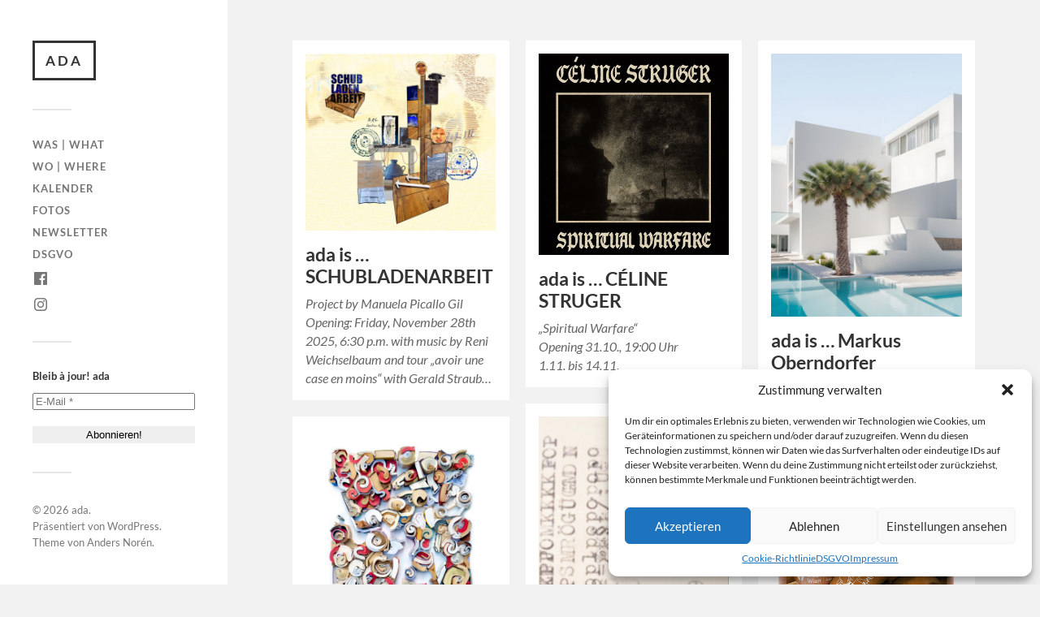

--- FILE ---
content_type: text/html; charset=UTF-8
request_url: https://artisticdynamicassociation.eu/
body_size: 24583
content:
<!DOCTYPE html>

<html class="no-js" lang="de">

	<head profile="http://gmpg.org/xfn/11">
		
		<meta http-equiv="Content-Type" content="text/html; charset=UTF-8" />
		<meta name="viewport" content="width=device-width, initial-scale=1.0, maximum-scale=1.0, user-scalable=no" >
		 
		<title>ada</title>
<meta name='robots' content='max-image-preview:large' />
<script>document.documentElement.className = document.documentElement.className.replace("no-js","js");</script>
<link href='//hb.wpmucdn.com' rel='preconnect' />
<link rel="alternate" type="application/rss+xml" title="ada &raquo; Feed" href="https://artisticdynamicassociation.eu/feed/" />
<link rel="alternate" type="application/rss+xml" title="ada &raquo; Kommentar-Feed" href="https://artisticdynamicassociation.eu/comments/feed/" />
<style id='wp-img-auto-sizes-contain-inline-css' type='text/css'>
img:is([sizes=auto i],[sizes^="auto," i]){contain-intrinsic-size:3000px 1500px}
/*# sourceURL=wp-img-auto-sizes-contain-inline-css */
</style>
<style id='wp-emoji-styles-inline-css' type='text/css'>

	img.wp-smiley, img.emoji {
		display: inline !important;
		border: none !important;
		box-shadow: none !important;
		height: 1em !important;
		width: 1em !important;
		margin: 0 0.07em !important;
		vertical-align: -0.1em !important;
		background: none !important;
		padding: 0 !important;
	}
/*# sourceURL=wp-emoji-styles-inline-css */
</style>
<style id='wp-block-library-inline-css' type='text/css'>
:root{--wp-block-synced-color:#7a00df;--wp-block-synced-color--rgb:122,0,223;--wp-bound-block-color:var(--wp-block-synced-color);--wp-editor-canvas-background:#ddd;--wp-admin-theme-color:#007cba;--wp-admin-theme-color--rgb:0,124,186;--wp-admin-theme-color-darker-10:#006ba1;--wp-admin-theme-color-darker-10--rgb:0,107,160.5;--wp-admin-theme-color-darker-20:#005a87;--wp-admin-theme-color-darker-20--rgb:0,90,135;--wp-admin-border-width-focus:2px}@media (min-resolution:192dpi){:root{--wp-admin-border-width-focus:1.5px}}.wp-element-button{cursor:pointer}:root .has-very-light-gray-background-color{background-color:#eee}:root .has-very-dark-gray-background-color{background-color:#313131}:root .has-very-light-gray-color{color:#eee}:root .has-very-dark-gray-color{color:#313131}:root .has-vivid-green-cyan-to-vivid-cyan-blue-gradient-background{background:linear-gradient(135deg,#00d084,#0693e3)}:root .has-purple-crush-gradient-background{background:linear-gradient(135deg,#34e2e4,#4721fb 50%,#ab1dfe)}:root .has-hazy-dawn-gradient-background{background:linear-gradient(135deg,#faaca8,#dad0ec)}:root .has-subdued-olive-gradient-background{background:linear-gradient(135deg,#fafae1,#67a671)}:root .has-atomic-cream-gradient-background{background:linear-gradient(135deg,#fdd79a,#004a59)}:root .has-nightshade-gradient-background{background:linear-gradient(135deg,#330968,#31cdcf)}:root .has-midnight-gradient-background{background:linear-gradient(135deg,#020381,#2874fc)}:root{--wp--preset--font-size--normal:16px;--wp--preset--font-size--huge:42px}.has-regular-font-size{font-size:1em}.has-larger-font-size{font-size:2.625em}.has-normal-font-size{font-size:var(--wp--preset--font-size--normal)}.has-huge-font-size{font-size:var(--wp--preset--font-size--huge)}:root .has-text-align-center{text-align:center}:root .has-text-align-left{text-align:left}:root .has-text-align-right{text-align:right}.has-fit-text{white-space:nowrap!important}#end-resizable-editor-section{display:none}.aligncenter{clear:both}.items-justified-left{justify-content:flex-start}.items-justified-center{justify-content:center}.items-justified-right{justify-content:flex-end}.items-justified-space-between{justify-content:space-between}.screen-reader-text{word-wrap:normal!important;border:0;clip-path:inset(50%);height:1px;margin:-1px;overflow:hidden;padding:0;position:absolute;width:1px}.screen-reader-text:focus{background-color:#ddd;clip-path:none;color:#444;display:block;font-size:1em;height:auto;left:5px;line-height:normal;padding:15px 23px 14px;text-decoration:none;top:5px;width:auto;z-index:100000}html :where(.has-border-color){border-style:solid}html :where([style*=border-top-color]){border-top-style:solid}html :where([style*=border-right-color]){border-right-style:solid}html :where([style*=border-bottom-color]){border-bottom-style:solid}html :where([style*=border-left-color]){border-left-style:solid}html :where([style*=border-width]){border-style:solid}html :where([style*=border-top-width]){border-top-style:solid}html :where([style*=border-right-width]){border-right-style:solid}html :where([style*=border-bottom-width]){border-bottom-style:solid}html :where([style*=border-left-width]){border-left-style:solid}html :where(img[class*=wp-image-]){height:auto;max-width:100%}:where(figure){margin:0 0 1em}html :where(.is-position-sticky){--wp-admin--admin-bar--position-offset:var(--wp-admin--admin-bar--height,0px)}@media screen and (max-width:600px){html :where(.is-position-sticky){--wp-admin--admin-bar--position-offset:0px}}

/*# sourceURL=wp-block-library-inline-css */
</style><style id='global-styles-inline-css' type='text/css'>
:root{--wp--preset--aspect-ratio--square: 1;--wp--preset--aspect-ratio--4-3: 4/3;--wp--preset--aspect-ratio--3-4: 3/4;--wp--preset--aspect-ratio--3-2: 3/2;--wp--preset--aspect-ratio--2-3: 2/3;--wp--preset--aspect-ratio--16-9: 16/9;--wp--preset--aspect-ratio--9-16: 9/16;--wp--preset--color--black: #333;--wp--preset--color--cyan-bluish-gray: #abb8c3;--wp--preset--color--white: #fff;--wp--preset--color--pale-pink: #f78da7;--wp--preset--color--vivid-red: #cf2e2e;--wp--preset--color--luminous-vivid-orange: #ff6900;--wp--preset--color--luminous-vivid-amber: #fcb900;--wp--preset--color--light-green-cyan: #7bdcb5;--wp--preset--color--vivid-green-cyan: #00d084;--wp--preset--color--pale-cyan-blue: #8ed1fc;--wp--preset--color--vivid-cyan-blue: #0693e3;--wp--preset--color--vivid-purple: #9b51e0;--wp--preset--color--accent: #019EBD;--wp--preset--color--dark-gray: #444;--wp--preset--color--medium-gray: #666;--wp--preset--color--light-gray: #767676;--wp--preset--gradient--vivid-cyan-blue-to-vivid-purple: linear-gradient(135deg,rgb(6,147,227) 0%,rgb(155,81,224) 100%);--wp--preset--gradient--light-green-cyan-to-vivid-green-cyan: linear-gradient(135deg,rgb(122,220,180) 0%,rgb(0,208,130) 100%);--wp--preset--gradient--luminous-vivid-amber-to-luminous-vivid-orange: linear-gradient(135deg,rgb(252,185,0) 0%,rgb(255,105,0) 100%);--wp--preset--gradient--luminous-vivid-orange-to-vivid-red: linear-gradient(135deg,rgb(255,105,0) 0%,rgb(207,46,46) 100%);--wp--preset--gradient--very-light-gray-to-cyan-bluish-gray: linear-gradient(135deg,rgb(238,238,238) 0%,rgb(169,184,195) 100%);--wp--preset--gradient--cool-to-warm-spectrum: linear-gradient(135deg,rgb(74,234,220) 0%,rgb(151,120,209) 20%,rgb(207,42,186) 40%,rgb(238,44,130) 60%,rgb(251,105,98) 80%,rgb(254,248,76) 100%);--wp--preset--gradient--blush-light-purple: linear-gradient(135deg,rgb(255,206,236) 0%,rgb(152,150,240) 100%);--wp--preset--gradient--blush-bordeaux: linear-gradient(135deg,rgb(254,205,165) 0%,rgb(254,45,45) 50%,rgb(107,0,62) 100%);--wp--preset--gradient--luminous-dusk: linear-gradient(135deg,rgb(255,203,112) 0%,rgb(199,81,192) 50%,rgb(65,88,208) 100%);--wp--preset--gradient--pale-ocean: linear-gradient(135deg,rgb(255,245,203) 0%,rgb(182,227,212) 50%,rgb(51,167,181) 100%);--wp--preset--gradient--electric-grass: linear-gradient(135deg,rgb(202,248,128) 0%,rgb(113,206,126) 100%);--wp--preset--gradient--midnight: linear-gradient(135deg,rgb(2,3,129) 0%,rgb(40,116,252) 100%);--wp--preset--font-size--small: 16px;--wp--preset--font-size--medium: 20px;--wp--preset--font-size--large: 24px;--wp--preset--font-size--x-large: 42px;--wp--preset--font-size--normal: 18px;--wp--preset--font-size--larger: 27px;--wp--preset--spacing--20: 0.44rem;--wp--preset--spacing--30: 0.67rem;--wp--preset--spacing--40: 1rem;--wp--preset--spacing--50: 1.5rem;--wp--preset--spacing--60: 2.25rem;--wp--preset--spacing--70: 3.38rem;--wp--preset--spacing--80: 5.06rem;--wp--preset--shadow--natural: 6px 6px 9px rgba(0, 0, 0, 0.2);--wp--preset--shadow--deep: 12px 12px 50px rgba(0, 0, 0, 0.4);--wp--preset--shadow--sharp: 6px 6px 0px rgba(0, 0, 0, 0.2);--wp--preset--shadow--outlined: 6px 6px 0px -3px rgb(255, 255, 255), 6px 6px rgb(0, 0, 0);--wp--preset--shadow--crisp: 6px 6px 0px rgb(0, 0, 0);}:where(body) { margin: 0; }:where(.is-layout-flex){gap: 0.5em;}:where(.is-layout-grid){gap: 0.5em;}body .is-layout-flex{display: flex;}.is-layout-flex{flex-wrap: wrap;align-items: center;}.is-layout-flex > :is(*, div){margin: 0;}body .is-layout-grid{display: grid;}.is-layout-grid > :is(*, div){margin: 0;}body{padding-top: 0px;padding-right: 0px;padding-bottom: 0px;padding-left: 0px;}a:where(:not(.wp-element-button)){text-decoration: underline;}:root :where(.wp-element-button, .wp-block-button__link){background-color: #32373c;border-width: 0;color: #fff;font-family: inherit;font-size: inherit;font-style: inherit;font-weight: inherit;letter-spacing: inherit;line-height: inherit;padding-top: calc(0.667em + 2px);padding-right: calc(1.333em + 2px);padding-bottom: calc(0.667em + 2px);padding-left: calc(1.333em + 2px);text-decoration: none;text-transform: inherit;}.has-black-color{color: var(--wp--preset--color--black) !important;}.has-cyan-bluish-gray-color{color: var(--wp--preset--color--cyan-bluish-gray) !important;}.has-white-color{color: var(--wp--preset--color--white) !important;}.has-pale-pink-color{color: var(--wp--preset--color--pale-pink) !important;}.has-vivid-red-color{color: var(--wp--preset--color--vivid-red) !important;}.has-luminous-vivid-orange-color{color: var(--wp--preset--color--luminous-vivid-orange) !important;}.has-luminous-vivid-amber-color{color: var(--wp--preset--color--luminous-vivid-amber) !important;}.has-light-green-cyan-color{color: var(--wp--preset--color--light-green-cyan) !important;}.has-vivid-green-cyan-color{color: var(--wp--preset--color--vivid-green-cyan) !important;}.has-pale-cyan-blue-color{color: var(--wp--preset--color--pale-cyan-blue) !important;}.has-vivid-cyan-blue-color{color: var(--wp--preset--color--vivid-cyan-blue) !important;}.has-vivid-purple-color{color: var(--wp--preset--color--vivid-purple) !important;}.has-accent-color{color: var(--wp--preset--color--accent) !important;}.has-dark-gray-color{color: var(--wp--preset--color--dark-gray) !important;}.has-medium-gray-color{color: var(--wp--preset--color--medium-gray) !important;}.has-light-gray-color{color: var(--wp--preset--color--light-gray) !important;}.has-black-background-color{background-color: var(--wp--preset--color--black) !important;}.has-cyan-bluish-gray-background-color{background-color: var(--wp--preset--color--cyan-bluish-gray) !important;}.has-white-background-color{background-color: var(--wp--preset--color--white) !important;}.has-pale-pink-background-color{background-color: var(--wp--preset--color--pale-pink) !important;}.has-vivid-red-background-color{background-color: var(--wp--preset--color--vivid-red) !important;}.has-luminous-vivid-orange-background-color{background-color: var(--wp--preset--color--luminous-vivid-orange) !important;}.has-luminous-vivid-amber-background-color{background-color: var(--wp--preset--color--luminous-vivid-amber) !important;}.has-light-green-cyan-background-color{background-color: var(--wp--preset--color--light-green-cyan) !important;}.has-vivid-green-cyan-background-color{background-color: var(--wp--preset--color--vivid-green-cyan) !important;}.has-pale-cyan-blue-background-color{background-color: var(--wp--preset--color--pale-cyan-blue) !important;}.has-vivid-cyan-blue-background-color{background-color: var(--wp--preset--color--vivid-cyan-blue) !important;}.has-vivid-purple-background-color{background-color: var(--wp--preset--color--vivid-purple) !important;}.has-accent-background-color{background-color: var(--wp--preset--color--accent) !important;}.has-dark-gray-background-color{background-color: var(--wp--preset--color--dark-gray) !important;}.has-medium-gray-background-color{background-color: var(--wp--preset--color--medium-gray) !important;}.has-light-gray-background-color{background-color: var(--wp--preset--color--light-gray) !important;}.has-black-border-color{border-color: var(--wp--preset--color--black) !important;}.has-cyan-bluish-gray-border-color{border-color: var(--wp--preset--color--cyan-bluish-gray) !important;}.has-white-border-color{border-color: var(--wp--preset--color--white) !important;}.has-pale-pink-border-color{border-color: var(--wp--preset--color--pale-pink) !important;}.has-vivid-red-border-color{border-color: var(--wp--preset--color--vivid-red) !important;}.has-luminous-vivid-orange-border-color{border-color: var(--wp--preset--color--luminous-vivid-orange) !important;}.has-luminous-vivid-amber-border-color{border-color: var(--wp--preset--color--luminous-vivid-amber) !important;}.has-light-green-cyan-border-color{border-color: var(--wp--preset--color--light-green-cyan) !important;}.has-vivid-green-cyan-border-color{border-color: var(--wp--preset--color--vivid-green-cyan) !important;}.has-pale-cyan-blue-border-color{border-color: var(--wp--preset--color--pale-cyan-blue) !important;}.has-vivid-cyan-blue-border-color{border-color: var(--wp--preset--color--vivid-cyan-blue) !important;}.has-vivid-purple-border-color{border-color: var(--wp--preset--color--vivid-purple) !important;}.has-accent-border-color{border-color: var(--wp--preset--color--accent) !important;}.has-dark-gray-border-color{border-color: var(--wp--preset--color--dark-gray) !important;}.has-medium-gray-border-color{border-color: var(--wp--preset--color--medium-gray) !important;}.has-light-gray-border-color{border-color: var(--wp--preset--color--light-gray) !important;}.has-vivid-cyan-blue-to-vivid-purple-gradient-background{background: var(--wp--preset--gradient--vivid-cyan-blue-to-vivid-purple) !important;}.has-light-green-cyan-to-vivid-green-cyan-gradient-background{background: var(--wp--preset--gradient--light-green-cyan-to-vivid-green-cyan) !important;}.has-luminous-vivid-amber-to-luminous-vivid-orange-gradient-background{background: var(--wp--preset--gradient--luminous-vivid-amber-to-luminous-vivid-orange) !important;}.has-luminous-vivid-orange-to-vivid-red-gradient-background{background: var(--wp--preset--gradient--luminous-vivid-orange-to-vivid-red) !important;}.has-very-light-gray-to-cyan-bluish-gray-gradient-background{background: var(--wp--preset--gradient--very-light-gray-to-cyan-bluish-gray) !important;}.has-cool-to-warm-spectrum-gradient-background{background: var(--wp--preset--gradient--cool-to-warm-spectrum) !important;}.has-blush-light-purple-gradient-background{background: var(--wp--preset--gradient--blush-light-purple) !important;}.has-blush-bordeaux-gradient-background{background: var(--wp--preset--gradient--blush-bordeaux) !important;}.has-luminous-dusk-gradient-background{background: var(--wp--preset--gradient--luminous-dusk) !important;}.has-pale-ocean-gradient-background{background: var(--wp--preset--gradient--pale-ocean) !important;}.has-electric-grass-gradient-background{background: var(--wp--preset--gradient--electric-grass) !important;}.has-midnight-gradient-background{background: var(--wp--preset--gradient--midnight) !important;}.has-small-font-size{font-size: var(--wp--preset--font-size--small) !important;}.has-medium-font-size{font-size: var(--wp--preset--font-size--medium) !important;}.has-large-font-size{font-size: var(--wp--preset--font-size--large) !important;}.has-x-large-font-size{font-size: var(--wp--preset--font-size--x-large) !important;}.has-normal-font-size{font-size: var(--wp--preset--font-size--normal) !important;}.has-larger-font-size{font-size: var(--wp--preset--font-size--larger) !important;}
/*# sourceURL=global-styles-inline-css */
</style>

<style id='classic-theme-styles-inline-css' type='text/css'>
.wp-block-button__link{background-color:#32373c;border-radius:9999px;box-shadow:none;color:#fff;font-size:1.125em;padding:calc(.667em + 2px) calc(1.333em + 2px);text-decoration:none}.wp-block-file__button{background:#32373c;color:#fff}.wp-block-accordion-heading{margin:0}.wp-block-accordion-heading__toggle{background-color:inherit!important;color:inherit!important}.wp-block-accordion-heading__toggle:not(:focus-visible){outline:none}.wp-block-accordion-heading__toggle:focus,.wp-block-accordion-heading__toggle:hover{background-color:inherit!important;border:none;box-shadow:none;color:inherit;padding:var(--wp--preset--spacing--20,1em) 0;text-decoration:none}.wp-block-accordion-heading__toggle:focus-visible{outline:auto;outline-offset:0}
/*# sourceURL=https://artisticdynamicassociation.eu/wp-content/plugins/gutenberg/build/styles/block-library/classic.min.css */
</style>
<link rel='stylesheet' id='contact-form-7-css' href='https://artisticdynamicassociation.eu/wp-content/plugins/contact-form-7/includes/css/styles.css?ver=6.1.4' type='text/css' media='all' />
<link rel='stylesheet' id='easyappointments-css' href='https://artisticdynamicassociation.eu/wp-content/plugins/easyappointments/public/css/easyappointments-public.css?ver=1.4.3' type='text/css' media='all' />
<link rel='stylesheet' id='menu-image-css' href='https://artisticdynamicassociation.eu/wp-content/plugins/menu-image/includes/css/menu-image.css?ver=3.12' type='text/css' media='all' />
<link rel='stylesheet' id='dashicons-css' href='https://artisticdynamicassociation.eu/wp-includes/css/dashicons.min.css?ver=6.9' type='text/css' media='all' />
<link rel='stylesheet' id='SFSImainCss-css' href='https://artisticdynamicassociation.eu/wp-content/plugins/ultimate-social-media-icons/css/sfsi-style.css?ver=2.9.5' type='text/css' media='all' />
<link rel='stylesheet' id='disable_sfsi-css' href='https://artisticdynamicassociation.eu/wp-content/plugins/ultimate-social-media-icons/css/disable_sfsi.css?ver=6.9' type='text/css' media='all' />
<link rel='stylesheet' id='ngg_trigger_buttons-css' href='https://artisticdynamicassociation.eu/wp-content/plugins/nextgen-gallery/static/GalleryDisplay/trigger_buttons.css?ver=3.59.12' type='text/css' media='all' />
<link rel='stylesheet' id='simplelightbox-0-css' href='https://artisticdynamicassociation.eu/wp-content/plugins/nextgen-gallery/static/Lightbox/simplelightbox/simple-lightbox.css?ver=3.59.12' type='text/css' media='all' />
<link rel='stylesheet' id='fontawesome_v4_shim_style-css' href='https://artisticdynamicassociation.eu/wp-content/plugins/nextgen-gallery/static/FontAwesome/css/v4-shims.min.css?ver=6.9' type='text/css' media='all' />
<link rel='stylesheet' id='fontawesome-css' href='https://artisticdynamicassociation.eu/wp-content/plugins/nextgen-gallery/static/FontAwesome/css/all.min.css?ver=6.9' type='text/css' media='all' />
<link rel='stylesheet' id='nextgen_basic_imagebrowser_style-css' href='https://artisticdynamicassociation.eu/wp-content/plugins/nextgen-gallery/static/ImageBrowser/style.css?ver=3.59.12' type='text/css' media='all' />
<link rel='stylesheet' id='cmplz-general-css' href='https://artisticdynamicassociation.eu/wp-content/plugins/complianz-gdpr/assets/css/cookieblocker.min.css?ver=1741566079' type='text/css' media='all' />
<link rel='stylesheet' id='newsletter-css' href='https://artisticdynamicassociation.eu/wp-content/plugins/newsletter/style.css?ver=9.1.1' type='text/css' media='all' />
<link rel='stylesheet' id='tablepress-default-css' href='https://artisticdynamicassociation.eu/wp-content/plugins/tablepress/css/build/default.css?ver=3.2.6' type='text/css' media='all' />
<link rel='stylesheet' id='fukasawa_googleFonts-css' href='https://artisticdynamicassociation.eu/wp-content/themes/fukasawa/assets/css/fonts.css?ver=6.9' type='text/css' media='all' />
<link rel='stylesheet' id='fukasawa_genericons-css' href='https://artisticdynamicassociation.eu/wp-content/themes/fukasawa/assets/fonts/genericons/genericons.css?ver=6.9' type='text/css' media='all' />
<link rel='stylesheet' id='fukasawa_style-css' href='https://artisticdynamicassociation.eu/wp-content/themes/fukasawa/style.css' type='text/css' media='all' />
<script type="text/javascript" src="https://artisticdynamicassociation.eu/wp-includes/js/jquery/jquery.min.js?ver=3.7.1" id="jquery-core-js"></script>
<script type="text/javascript" src="https://artisticdynamicassociation.eu/wp-includes/js/jquery/jquery-migrate.min.js?ver=3.4.1" id="jquery-migrate-js"></script>
<script type="text/javascript" src="https://artisticdynamicassociation.eu/wp-content/plugins/easyappointments/public/js/easyappointments-iframe.js?ver=1.4.3" id="easyappointments-js"></script>
<script type="text/javascript" id="photocrati_ajax-js-extra">
/* <![CDATA[ */
var photocrati_ajax = {"url":"https://artisticdynamicassociation.eu/index.php?photocrati_ajax=1","rest_url":"https://artisticdynamicassociation.eu/wp-json/","wp_home_url":"https://artisticdynamicassociation.eu","wp_site_url":"https://artisticdynamicassociation.eu","wp_root_url":"https://artisticdynamicassociation.eu","wp_plugins_url":"https://artisticdynamicassociation.eu/wp-content/plugins","wp_content_url":"https://artisticdynamicassociation.eu/wp-content","wp_includes_url":"https://artisticdynamicassociation.eu/wp-includes/","ngg_param_slug":"nggallery","rest_nonce":"b4205ac01c"};
//# sourceURL=photocrati_ajax-js-extra
/* ]]> */
</script>
<script type="text/javascript" src="https://artisticdynamicassociation.eu/wp-content/plugins/nextgen-gallery/static/Legacy/ajax.min.js?ver=3.59.12" id="photocrati_ajax-js"></script>
<script type="text/javascript" src="https://artisticdynamicassociation.eu/wp-content/plugins/nextgen-gallery/static/FontAwesome/js/v4-shims.min.js?ver=5.3.1" id="fontawesome_v4_shim-js"></script>
<script type="text/javascript" defer crossorigin="anonymous" data-auto-replace-svg="false" data-keep-original-source="false" data-search-pseudo-elements src="https://artisticdynamicassociation.eu/wp-content/plugins/nextgen-gallery/static/FontAwesome/js/all.min.js?ver=5.3.1" id="fontawesome-js"></script>
<script type="text/javascript" src="https://artisticdynamicassociation.eu/wp-content/themes/fukasawa/assets/js/flexslider.js?ver=1" id="fukasawa_flexslider-js"></script>
<link rel="https://api.w.org/" href="https://artisticdynamicassociation.eu/wp-json/" /><link rel="EditURI" type="application/rsd+xml" title="RSD" href="https://artisticdynamicassociation.eu/xmlrpc.php?rsd" />
<meta name="generator" content="WordPress 6.9" />
<meta name="follow.[base64]" content="rXuQm4VsmTFZegpbCQl8"/><meta property="og:image:secure_url" content="https://artisticdynamicassociation.eu/wp-content/uploads/2025/11/INSTA_sculpture_graphic_Schubladenarbeit_ada_CMYK.jpeg" data-id="sfsi"><meta property="twitter:card" content="summary_large_image" data-id="sfsi"><meta property="twitter:image" content="https://artisticdynamicassociation.eu/wp-content/uploads/2025/11/INSTA_sculpture_graphic_Schubladenarbeit_ada_CMYK.jpeg" data-id="sfsi"><meta property="og:image:type" content="image/jpeg" data-id="sfsi" /><meta property="og:image:width" content="516" data-id="sfsi" /><meta property="og:image:height" content="480" data-id="sfsi" /><meta property="og:url" content="https://artisticdynamicassociation.eu/ada-is-schubladenarbeit/" data-id="sfsi" /><meta property="og:description" content="Project by Manuela Picallo Gil&nbsp;
&nbsp;

Opening: Friday, November 28th 2025, 6:30 p.m. with music by Reni Weichselbaum and tour avoir une case en moins with Gerald Straub (german/english)&nbsp;

Closing: Friday, Dezember 19th 2025, 6:30 p.m. with music by Reni Weichselbaum and tour with José Manuel Springer (english/spanish)&nbsp;

Duration: November 29th – Dezember 19th 2025&nbsp;

Further visits by appointment: ada@artisticdynamicassociation.eu&nbsp;&nbsp;

Free admission | Not wheelchair accessible&nbsp;

&nbsp;

In einer Kultur, die Sichtbarkeit mit Bedeutung verwechselt, geraten jene Werke aus dem Blick, die nie für ein Publikum gedacht waren. Diese Ausstellung widmet sich Arbeiten, die nicht auf Anerkennung, Zirkulation oder Verwertung zielten, sondern aus einem inneren Impuls entstanden sind. Hier werden Stücke gezeigt, die im Verborgenen lagen, nicht als nachträgliche Nutzung, sondern als Einladung, ihre Gedanken, ihre Ästhetik und ihre stillen Behauptungen wahrzunehmen. Manche dieser Werke wollten vielleicht nie gesehen werden und doch treten sie nun hervor, ohne die Bedingungen zu verleugnen, unter denen sie gewachsen sind. Es handelt sich um Arbeiten, deren Existenz nicht durch Aufmerksamkeit legitimiert wird und deren Wert sich nicht an Präsentation, Markt oder Diskurs bemisst. Sie stellen die Beziehung zwischen Zeit, Arbeit, Produktion und Wert radikal infrage. In einer Gegenwart, in der Produktivität oft als Maßstab gilt, wollen wir uns hingegen jenen Werken zuwenden, die aus Emotion, Intimität oder gedanklicher Tiefe entstanden sind – ohne Absicht der Präsentation.&nbsp;&nbsp;

Die gezeigten Stücke widersprechen dem Imperativ, ein politisches Statement abzugeben, technische Virtuosität zu beweisen oder überwältigen zu müssen. Manche Arbeiten waren zu persönlich, zu früh, zu roh oder schlicht vergessen, eingelagert, weggelegt, weil ihr Dasein nicht auf ein Publikum hin gedacht war. Indem diese Werke hervortreten, ohne sich dem Produktions- oder Verwertungsdruck zu unterwerfen, eröffnen sie eine andere Perspektive auf künstlerische Existenz: Eine Arbeit kann Bedeutung haben, ohne zu zirkulieren. Ein Prozess kann vollständig sein ohne Sichtbarkeit. Vielleicht liegt Wert nicht im Zeigen, sondern im Sein.&nbsp;

Schubladenarbeiten von&nbsp;&nbsp;

barba stöhr I Betty Wimmer I Oscar Cueto I Doris Steinbichler I Elisa Andessner Em Schwarzwald I Erisa Mirkazemi I Florian Gruber I Frida Robles I Gerald Straub István Antal I José Manuel Springer I Karina Fernandez I Larissa Ivette Loza Cueto&nbsp; Leonhard Pill I Liliane-Sarah Kölbl I Marko Marković I Marlene Lahmer Martina Mina &amp; Pascal A.T. Baltzer I Miriam Laussegger I Monika Pichler Nazanin Mehraein I Nha Ngo I Pablo Chiereghin I Reni Weichselbaum Sattva Caru Giacosa I Víctor Cruz &amp; Hugo Portillo&nbsp;

&nbsp;

ENG

In a culture that confuses visibility with meaning, the works that were never intended for an audience tend to slip from view. This exhibition is dedicated to pieces that were not created for recognition, circulation, or valorization, but arose from an inner impulse. Here, we present works that remained hidden, not as a retrospective act of utilization, but as an invitation to perceive their thoughts, their aesthetics, and their quiet assertions. Some of these works may have never wished to be seen and yet they now emerge, without denying the conditions under which they came into being. Pieces whose existence is not legitimized by attention, whose value is not measured by presentation, market, or discourse. They radically challenge the relationship between time, labor, production, and value. In a present moment that often treats productivity as a benchmark, we instead turn to works born from emotion, intimacy, or intellectual depth—without the intention of&nbsp; being shown.&nbsp;&nbsp;

The pieces on display resist the imperative to make a political statement, to prove technical virtuosity, or to overwhelm. Some works were too personal, too early, too raw or simply forgotten, stored away, set aside, because they were never meant for an audience. By allowing these works to surface without submitting to the pressures of&nbsp; production or commodification, a different perspective on artistic existence becomes&nbsp; possible: A work can hold meaning without circulation. A process can be complete&nbsp; without visibility. Perhaps value lies not in showing, but in being.&nbsp;

Schubladenarbeiten (drawer work) by&nbsp;&nbsp;

barba stöhr I Betty Wimmer I Oscar Cueto I Doris Steinbichler I Elisa Andessner Em Schwarzwald I Erisa Mirkazemi I Florian Gruber I Frida Robles I Gerald Straub István Antal I José Manuel Springer I Karina Fernandez I Larissa Ivette Loza Cueto&nbsp; Leonhard Pill I Liliane-Sarah Kölbl I Marko Marković I Marlene Lahmer Martina Mina &amp; Pascal A.T. Baltzer I Miriam Laussegger I Monika Pichler Nazanin Mehraein I Nha Ngo I Pablo Chiereghin I Reni Weichselbaum Sattva Caru Giacosa I Víctor Cruz &amp; Hugo Portillo&nbsp;

&nbsp;

Location: ada - artistic dynamic association&nbsp;

Wattgasse 16/6, 1160 Wien&nbsp;

artisticdynamicassociation.eu&nbsp;

&nbsp;



&nbsp;

" data-id="sfsi" /><meta property="og:title" content="ada is … SCHUBLADENARBEIT" data-id="sfsi" />			<style>.cmplz-hidden {
					display: none !important;
				}</style><!-- Customizer CSS --><style type="text/css"></style><!--/Customizer CSS--><link rel="icon" href="https://artisticdynamicassociation.eu/wp-content/uploads/2016/03/cropped-ada_quadratisch-1-50x50.png" sizes="32x32" />
<link rel="icon" href="https://artisticdynamicassociation.eu/wp-content/uploads/2016/03/cropped-ada_quadratisch-1-300x300.png" sizes="192x192" />
<link rel="apple-touch-icon" href="https://artisticdynamicassociation.eu/wp-content/uploads/2016/03/cropped-ada_quadratisch-1-300x300.png" />
<meta name="msapplication-TileImage" content="https://artisticdynamicassociation.eu/wp-content/uploads/2016/03/cropped-ada_quadratisch-1-300x300.png" />
	
	<link rel='stylesheet' id='mailpoet_public-css' href='https://artisticdynamicassociation.eu/wp-content/plugins/mailpoet/assets/dist/css/mailpoet-public.eb66e3ab.css?ver=6.9' type='text/css' media='all' />
<link rel='stylesheet' id='mailpoet_custom_fonts_0-css' href='https://fonts.googleapis.com/css?family=Abril+FatFace%3A400%2C400i%2C700%2C700i%7CAlegreya%3A400%2C400i%2C700%2C700i%7CAlegreya+Sans%3A400%2C400i%2C700%2C700i%7CAmatic+SC%3A400%2C400i%2C700%2C700i%7CAnonymous+Pro%3A400%2C400i%2C700%2C700i%7CArchitects+Daughter%3A400%2C400i%2C700%2C700i%7CArchivo%3A400%2C400i%2C700%2C700i%7CArchivo+Narrow%3A400%2C400i%2C700%2C700i%7CAsap%3A400%2C400i%2C700%2C700i%7CBarlow%3A400%2C400i%2C700%2C700i%7CBioRhyme%3A400%2C400i%2C700%2C700i%7CBonbon%3A400%2C400i%2C700%2C700i%7CCabin%3A400%2C400i%2C700%2C700i%7CCairo%3A400%2C400i%2C700%2C700i%7CCardo%3A400%2C400i%2C700%2C700i%7CChivo%3A400%2C400i%2C700%2C700i%7CConcert+One%3A400%2C400i%2C700%2C700i%7CCormorant%3A400%2C400i%2C700%2C700i%7CCrimson+Text%3A400%2C400i%2C700%2C700i%7CEczar%3A400%2C400i%2C700%2C700i%7CExo+2%3A400%2C400i%2C700%2C700i%7CFira+Sans%3A400%2C400i%2C700%2C700i%7CFjalla+One%3A400%2C400i%2C700%2C700i%7CFrank+Ruhl+Libre%3A400%2C400i%2C700%2C700i%7CGreat+Vibes%3A400%2C400i%2C700%2C700i&#038;ver=6.9' type='text/css' media='all' />
<link rel='stylesheet' id='mailpoet_custom_fonts_1-css' href='https://fonts.googleapis.com/css?family=Heebo%3A400%2C400i%2C700%2C700i%7CIBM+Plex%3A400%2C400i%2C700%2C700i%7CInconsolata%3A400%2C400i%2C700%2C700i%7CIndie+Flower%3A400%2C400i%2C700%2C700i%7CInknut+Antiqua%3A400%2C400i%2C700%2C700i%7CInter%3A400%2C400i%2C700%2C700i%7CKarla%3A400%2C400i%2C700%2C700i%7CLibre+Baskerville%3A400%2C400i%2C700%2C700i%7CLibre+Franklin%3A400%2C400i%2C700%2C700i%7CMontserrat%3A400%2C400i%2C700%2C700i%7CNeuton%3A400%2C400i%2C700%2C700i%7CNotable%3A400%2C400i%2C700%2C700i%7CNothing+You+Could+Do%3A400%2C400i%2C700%2C700i%7CNoto+Sans%3A400%2C400i%2C700%2C700i%7CNunito%3A400%2C400i%2C700%2C700i%7COld+Standard+TT%3A400%2C400i%2C700%2C700i%7COxygen%3A400%2C400i%2C700%2C700i%7CPacifico%3A400%2C400i%2C700%2C700i%7CPoppins%3A400%2C400i%2C700%2C700i%7CProza+Libre%3A400%2C400i%2C700%2C700i%7CPT+Sans%3A400%2C400i%2C700%2C700i%7CPT+Serif%3A400%2C400i%2C700%2C700i%7CRakkas%3A400%2C400i%2C700%2C700i%7CReenie+Beanie%3A400%2C400i%2C700%2C700i%7CRoboto+Slab%3A400%2C400i%2C700%2C700i&#038;ver=6.9' type='text/css' media='all' />
<link rel='stylesheet' id='mailpoet_custom_fonts_2-css' href='https://fonts.googleapis.com/css?family=Ropa+Sans%3A400%2C400i%2C700%2C700i%7CRubik%3A400%2C400i%2C700%2C700i%7CShadows+Into+Light%3A400%2C400i%2C700%2C700i%7CSpace+Mono%3A400%2C400i%2C700%2C700i%7CSpectral%3A400%2C400i%2C700%2C700i%7CSue+Ellen+Francisco%3A400%2C400i%2C700%2C700i%7CTitillium+Web%3A400%2C400i%2C700%2C700i%7CUbuntu%3A400%2C400i%2C700%2C700i%7CVarela%3A400%2C400i%2C700%2C700i%7CVollkorn%3A400%2C400i%2C700%2C700i%7CWork+Sans%3A400%2C400i%2C700%2C700i%7CYatra+One%3A400%2C400i%2C700%2C700i&#038;ver=6.9' type='text/css' media='all' />
</head>
	
	<body class="home blog wp-theme-fukasawa sfsi_actvite_theme_thin wp-is-not-mobile">

		
		<a class="skip-link button" href="#site-content">Zum Inhalt springen</a>
	
		<div class="mobile-navigation">
	
			<ul class="mobile-menu">
						
				<li id="menu-item-1784" class="menu-item menu-item-type-post_type menu-item-object-post menu-item-1784"><a href="https://artisticdynamicassociation.eu/projekt/">Was | What</a></li>
<li id="menu-item-1785" class="menu-item menu-item-type-post_type menu-item-object-post menu-item-1785"><a href="https://artisticdynamicassociation.eu/imprint/">Wo | Where</a></li>
<li id="menu-item-1796" class="menu-item menu-item-type-custom menu-item-object-custom menu-item-1796"><a href="http://artisticdynamicassociation.eu/calendar/ada-is-programm/">Kalender</a></li>
<li id="menu-item-2327" class="menu-item menu-item-type-post_type menu-item-object-page menu-item-2327"><a href="https://artisticdynamicassociation.eu/gallery/">Fotos</a></li>
<li id="menu-item-2320" class="menu-item menu-item-type-post_type menu-item-object-page menu-item-2320"><a href="https://artisticdynamicassociation.eu/newsletter/">Newsletter</a></li>
<li id="menu-item-2359" class="menu-item menu-item-type-post_type menu-item-object-page menu-item-privacy-policy menu-item-2359"><a rel="privacy-policy" href="https://artisticdynamicassociation.eu/datenschutzerklaerung/">DSGVO</a></li>
<li id="menu-item-3255" class="menu-item menu-item-type-custom menu-item-object-custom menu-item-3255"><a href="https://www.facebook.com/ADA1160"><span class="menu-image-title-hide menu-image-title">FaceBook</span><span class="dashicons dashicons-facebook hide-menu-image-icons"></span></a></li>
<li id="menu-item-3254" class="menu-item menu-item-type-custom menu-item-object-custom menu-item-3254"><a href="https://www.instagram.com/artistic_dynamic_association/"><span class="menu-image-title-hide menu-image-title">Instagram</span><span class="dashicons dashicons-instagram hide-menu-image-icons"></span></a></li>
				
			 </ul>
		 
		</div><!-- .mobile-navigation -->
	
		<div class="sidebar">
		
					
				<h1 class="blog-title">
					<a href="https://artisticdynamicassociation.eu" rel="home">ada</a>
				</h1>
				
						
			<button type="button" class="nav-toggle">
			
				<div class="bars">
					<div class="bar"></div>
					<div class="bar"></div>
					<div class="bar"></div>
				</div>
				
				<p>
					<span class="menu">Menü</span>
					<span class="close">Schließen</span>
				</p>
			
			</button>
			
			<ul class="main-menu">
				<li id="menu-item-1784" class="menu-item menu-item-type-post_type menu-item-object-post menu-item-1784"><a href="https://artisticdynamicassociation.eu/projekt/">Was | What</a></li>
<li id="menu-item-1785" class="menu-item menu-item-type-post_type menu-item-object-post menu-item-1785"><a href="https://artisticdynamicassociation.eu/imprint/">Wo | Where</a></li>
<li id="menu-item-1796" class="menu-item menu-item-type-custom menu-item-object-custom menu-item-1796"><a href="http://artisticdynamicassociation.eu/calendar/ada-is-programm/">Kalender</a></li>
<li id="menu-item-2327" class="menu-item menu-item-type-post_type menu-item-object-page menu-item-2327"><a href="https://artisticdynamicassociation.eu/gallery/">Fotos</a></li>
<li id="menu-item-2320" class="menu-item menu-item-type-post_type menu-item-object-page menu-item-2320"><a href="https://artisticdynamicassociation.eu/newsletter/">Newsletter</a></li>
<li id="menu-item-2359" class="menu-item menu-item-type-post_type menu-item-object-page menu-item-privacy-policy menu-item-2359"><a rel="privacy-policy" href="https://artisticdynamicassociation.eu/datenschutzerklaerung/">DSGVO</a></li>
<li id="menu-item-3255" class="menu-item menu-item-type-custom menu-item-object-custom menu-item-3255"><a href="https://www.facebook.com/ADA1160"><span class="menu-image-title-hide menu-image-title">FaceBook</span><span class="dashicons dashicons-facebook hide-menu-image-icons"></span></a></li>
<li id="menu-item-3254" class="menu-item menu-item-type-custom menu-item-object-custom menu-item-3254"><a href="https://www.instagram.com/artistic_dynamic_association/"><span class="menu-image-title-hide menu-image-title">Instagram</span><span class="dashicons dashicons-instagram hide-menu-image-icons"></span></a></li>
			</ul><!-- .main-menu -->

							<div class="widgets">
					      <div id="mailpoet_form-4" class="widget widget_mailpoet_form"><div class="widget-content clear">
  
      <h3 class="widget-title">Bleib à jour! ada</h3>
  
  <div class="
    mailpoet_form_popup_overlay
      "></div>
  <div
    id="mailpoet_form_2"
    class="
      mailpoet_form
      mailpoet_form_widget
      mailpoet_form_position_
      mailpoet_form_animation_
    "
      >

    <style type="text/css">
     #mailpoet_form_2 .mailpoet_form {  }
#mailpoet_form_2 .mailpoet_column_with_background { padding: 10px; }
#mailpoet_form_2 .mailpoet_form_column:not(:first-child) { margin-left: 20px; }
#mailpoet_form_2 .mailpoet_paragraph { line-height: 20px; margin-bottom: 20px; }
#mailpoet_form_2 .mailpoet_segment_label, #mailpoet_form_2 .mailpoet_text_label, #mailpoet_form_2 .mailpoet_textarea_label, #mailpoet_form_2 .mailpoet_select_label, #mailpoet_form_2 .mailpoet_radio_label, #mailpoet_form_2 .mailpoet_checkbox_label, #mailpoet_form_2 .mailpoet_list_label, #mailpoet_form_2 .mailpoet_date_label { display: block; font-weight: normal; }
#mailpoet_form_2 .mailpoet_text, #mailpoet_form_2 .mailpoet_textarea, #mailpoet_form_2 .mailpoet_select, #mailpoet_form_2 .mailpoet_date_month, #mailpoet_form_2 .mailpoet_date_day, #mailpoet_form_2 .mailpoet_date_year, #mailpoet_form_2 .mailpoet_date { display: block; }
#mailpoet_form_2 .mailpoet_text, #mailpoet_form_2 .mailpoet_textarea { width: 200px; }
#mailpoet_form_2 .mailpoet_checkbox {  }
#mailpoet_form_2 .mailpoet_submit {  }
#mailpoet_form_2 .mailpoet_divider {  }
#mailpoet_form_2 .mailpoet_message {  }
#mailpoet_form_2 .mailpoet_form_loading { width: 30px; text-align: center; line-height: normal; }
#mailpoet_form_2 .mailpoet_form_loading > span { width: 5px; height: 5px; background-color: #5b5b5b; }#mailpoet_form_2{;}#mailpoet_form_2 .mailpoet_message {margin: 0; padding: 0 20px;}#mailpoet_form_2 .mailpoet_paragraph.last {margin-bottom: 0} @media (max-width: 500px) {#mailpoet_form_2 {background-image: none;}} @media (min-width: 500px) {#mailpoet_form_2 .last .mailpoet_paragraph:last-child {margin-bottom: 0}}  @media (max-width: 500px) {#mailpoet_form_2 .mailpoet_form_column:last-child .mailpoet_paragraph:last-child {margin-bottom: 0}} 
    </style>

    <form
      target="_self"
      method="post"
      action="https://artisticdynamicassociation.eu/wp-admin/admin-post.php?action=mailpoet_subscription_form"
      class="mailpoet_form mailpoet_form_form mailpoet_form_widget"
      novalidate
      data-delay=""
      data-exit-intent-enabled=""
      data-font-family=""
      data-cookie-expiration-time=""
    >
      <input type="hidden" name="data[form_id]" value="2" />
      <input type="hidden" name="token" value="7b7dfb1ceb" />
      <input type="hidden" name="api_version" value="v1" />
      <input type="hidden" name="endpoint" value="subscribers" />
      <input type="hidden" name="mailpoet_method" value="subscribe" />

      <label class="mailpoet_hp_email_label" style="display: none !important;">Bitte dieses Feld leer lassen<input type="email" name="data[email]"/></label><div class="mailpoet_paragraph"><input type="email" autocomplete="email" class="mailpoet_text" id="form_email_2" name="data[form_field_Zjc3MWFhYWRiODhiX2VtYWls]" title="E-Mail" value="" style="width:100%;box-sizing:border-box;" data-automation-id="form_email"  placeholder="E-Mail *" aria-label="E-Mail *" data-parsley-errors-container=".mailpoet_error_1e2iy" data-parsley-required="true" required aria-required="true" data-parsley-minlength="6" data-parsley-maxlength="150" data-parsley-type-message="Dieser Wert sollte eine gültige E-Mail-Adresse sein." data-parsley-required-message="Dieses Feld wird benötigt."/><span class="mailpoet_error_1e2iy"></span></div>
<div class="mailpoet_paragraph"><input type="submit" class="mailpoet_submit" value="Abonnieren!" data-automation-id="subscribe-submit-button" style="width:100%;box-sizing:border-box;border-color:transparent;" /><span class="mailpoet_form_loading"><span class="mailpoet_bounce1"></span><span class="mailpoet_bounce2"></span><span class="mailpoet_bounce3"></span></span></div>

      <div class="mailpoet_message">
        <p class="mailpoet_validate_success"
                style="display:none;"
                >Prüfe deinen Posteingang oder Spam-Ordner, um dein Abonnement zu bestätigen.
        </p>
        <p class="mailpoet_validate_error"
                style="display:none;"
                >        </p>
      </div>
    </form>

      </div>

      </div></div>
  				</div><!-- .widgets -->
			
			<div class="credits">
				<p>&copy; 2026 <a href="https://artisticdynamicassociation.eu/">ada</a>.</p>
				<p>Präsentiert von <a href="https://wordpress.org">WordPress</a>.</p>
				<p>Theme von <a href="https://andersnoren.se">Anders Nor&eacute;n</a>.</p>
			</div><!-- .credits -->
							
		</div><!-- .sidebar -->
	
		<main class="wrapper" id="site-content">
<div class="content">
																	                    
	
	
		<div class="posts" id="posts">
				
			<div class="post-container">

	<div id="post-3520" class="post-3520 post type-post status-publish format-standard has-post-thumbnail hentry category-artisticdynamicassociation">

					
				<figure class="featured-media" href="https://artisticdynamicassociation.eu/ada-is-schubladenarbeit/">
					<a href="https://artisticdynamicassociation.eu/ada-is-schubladenarbeit/">	
						<img width="508" height="473" src="https://artisticdynamicassociation.eu/wp-content/uploads/2025/11/INSTA_sculpture_graphic_Schubladenarbeit_ada_CMYK-508x473.jpeg" class="attachment-post-thumb size-post-thumb wp-post-image" alt="" decoding="async" fetchpriority="high" srcset="https://artisticdynamicassociation.eu/wp-content/uploads/2025/11/INSTA_sculpture_graphic_Schubladenarbeit_ada_CMYK-508x473.jpeg 508w, https://artisticdynamicassociation.eu/wp-content/uploads/2025/11/INSTA_sculpture_graphic_Schubladenarbeit_ada_CMYK-300x279.jpeg 300w, https://artisticdynamicassociation.eu/wp-content/uploads/2025/11/INSTA_sculpture_graphic_Schubladenarbeit_ada_CMYK-24x22.jpeg 24w, https://artisticdynamicassociation.eu/wp-content/uploads/2025/11/INSTA_sculpture_graphic_Schubladenarbeit_ada_CMYK-36x33.jpeg 36w, https://artisticdynamicassociation.eu/wp-content/uploads/2025/11/INSTA_sculpture_graphic_Schubladenarbeit_ada_CMYK-48x45.jpeg 48w, https://artisticdynamicassociation.eu/wp-content/uploads/2025/11/INSTA_sculpture_graphic_Schubladenarbeit_ada_CMYK.jpeg 516w" sizes="(max-width: 508px) 100vw, 508px" />					</a>
				</figure><!-- .featured-media -->
					
										
				<div class="post-header">
					<h2 class="post-title"><a href="https://artisticdynamicassociation.eu/ada-is-schubladenarbeit/">ada is … SCHUBLADENARBEIT</a></h2>
				</div><!-- .post-header -->
			
							
				<div class="post-excerpt">
				
					<p>Project by Manuela Picallo Gil&nbsp; &nbsp; Opening: Friday, November 28th 2025, 6:30 p.m. with music by Reni Weichselbaum and tour &#8222;avoir une case en moins&#8220; with Gerald Straub&#8230;</p>
				
				</div>

					
	</div><!-- .post -->

</div><!-- .post-container --><div class="post-container">

	<div id="post-3504" class="post-3504 post type-post status-publish format-standard has-post-thumbnail hentry category-artisticdynamicassociation">

					
				<figure class="featured-media" href="https://artisticdynamicassociation.eu/ada-is-celine-struger/">
					<a href="https://artisticdynamicassociation.eu/ada-is-celine-struger/">	
						<img width="427" height="452" src="https://artisticdynamicassociation.eu/wp-content/uploads/2025/10/Aufmacherbild.jpeg" class="attachment-post-thumb size-post-thumb wp-post-image" alt="" decoding="async" srcset="https://artisticdynamicassociation.eu/wp-content/uploads/2025/10/Aufmacherbild.jpeg 427w, https://artisticdynamicassociation.eu/wp-content/uploads/2025/10/Aufmacherbild-283x300.jpeg 283w, https://artisticdynamicassociation.eu/wp-content/uploads/2025/10/Aufmacherbild-24x24.jpeg 24w, https://artisticdynamicassociation.eu/wp-content/uploads/2025/10/Aufmacherbild-34x36.jpeg 34w, https://artisticdynamicassociation.eu/wp-content/uploads/2025/10/Aufmacherbild-45x48.jpeg 45w" sizes="(max-width: 427px) 100vw, 427px" />					</a>
				</figure><!-- .featured-media -->
					
										
				<div class="post-header">
					<h2 class="post-title"><a href="https://artisticdynamicassociation.eu/ada-is-celine-struger/">ada is &#8230; CÉLINE STRUGER</a></h2>
				</div><!-- .post-header -->
			
							
				<div class="post-excerpt">
				
					<p>&#8222;Spiritual Warfare&#8220;<br />
Opening 31.10., 19:00 Uhr<br />
1.11. bis 14.11.</p>
				
				</div>

					
	</div><!-- .post -->

</div><!-- .post-container --><div class="post-container">

	<div id="post-3481" class="post-3481 post type-post status-publish format-standard has-post-thumbnail hentry category-artisticdynamicassociation">

					
				<figure class="featured-media" href="https://artisticdynamicassociation.eu/ada-is-markus-oberdorfer/">
					<a href="https://artisticdynamicassociation.eu/ada-is-markus-oberdorfer/">	
						<img width="508" height="702" src="https://artisticdynamicassociation.eu/wp-content/uploads/2025/10/A-Few-Palms-At-Pools_Palm-III_Markus-Oberndorfer_2025_Bildrecht-508x702.jpg" class="attachment-post-thumb size-post-thumb wp-post-image" alt="" decoding="async" srcset="https://artisticdynamicassociation.eu/wp-content/uploads/2025/10/A-Few-Palms-At-Pools_Palm-III_Markus-Oberndorfer_2025_Bildrecht-508x702.jpg 508w, https://artisticdynamicassociation.eu/wp-content/uploads/2025/10/A-Few-Palms-At-Pools_Palm-III_Markus-Oberndorfer_2025_Bildrecht-217x300.jpg 217w, https://artisticdynamicassociation.eu/wp-content/uploads/2025/10/A-Few-Palms-At-Pools_Palm-III_Markus-Oberndorfer_2025_Bildrecht-741x1024.jpg 741w, https://artisticdynamicassociation.eu/wp-content/uploads/2025/10/A-Few-Palms-At-Pools_Palm-III_Markus-Oberndorfer_2025_Bildrecht-768x1061.jpg 768w, https://artisticdynamicassociation.eu/wp-content/uploads/2025/10/A-Few-Palms-At-Pools_Palm-III_Markus-Oberndorfer_2025_Bildrecht-1112x1536.jpg 1112w, https://artisticdynamicassociation.eu/wp-content/uploads/2025/10/A-Few-Palms-At-Pools_Palm-III_Markus-Oberndorfer_2025_Bildrecht-1483x2048.jpg 1483w, https://artisticdynamicassociation.eu/wp-content/uploads/2025/10/A-Few-Palms-At-Pools_Palm-III_Markus-Oberndorfer_2025_Bildrecht-973x1344.jpg 973w, https://artisticdynamicassociation.eu/wp-content/uploads/2025/10/A-Few-Palms-At-Pools_Palm-III_Markus-Oberndorfer_2025_Bildrecht-1320x1823.jpg 1320w, https://artisticdynamicassociation.eu/wp-content/uploads/2025/10/A-Few-Palms-At-Pools_Palm-III_Markus-Oberndorfer_2025_Bildrecht-17x24.jpg 17w, https://artisticdynamicassociation.eu/wp-content/uploads/2025/10/A-Few-Palms-At-Pools_Palm-III_Markus-Oberndorfer_2025_Bildrecht-26x36.jpg 26w, https://artisticdynamicassociation.eu/wp-content/uploads/2025/10/A-Few-Palms-At-Pools_Palm-III_Markus-Oberndorfer_2025_Bildrecht-35x48.jpg 35w, https://artisticdynamicassociation.eu/wp-content/uploads/2025/10/A-Few-Palms-At-Pools_Palm-III_Markus-Oberndorfer_2025_Bildrecht-scaled.jpg 1853w" sizes="(max-width: 508px) 100vw, 508px" />					</a>
				</figure><!-- .featured-media -->
					
										
				<div class="post-header">
					<h2 class="post-title"><a href="https://artisticdynamicassociation.eu/ada-is-markus-oberdorfer/">ada is … Markus Oberndorfer</a></h2>
				</div><!-- .post-header -->
			
							
				<div class="post-excerpt">
				
					<p>&#8222;Palm Trees Are Noise&#8220;<br />
Eröffnung: 10. Oktober, 19 Uhr<br />
Zum Werk: Sira-Zoé Schmid, Künstlerin &#038; Kuratorin im Gespräch mit dem Künstler</p>
				
				</div>

					
	</div><!-- .post -->

</div><!-- .post-container --><div class="post-container">

	<div id="post-3473" class="post-3473 post type-post status-publish format-standard has-post-thumbnail hentry category-artisticdynamicassociation">

					
				<figure class="featured-media" href="https://artisticdynamicassociation.eu/ada-is-aeeioeuey-gedichte-geschichte/">
					<a href="https://artisticdynamicassociation.eu/ada-is-aeeioeuey-gedichte-geschichte/">	
						<img width="508" height="460" src="https://artisticdynamicassociation.eu/wp-content/uploads/2025/09/Screenshot-2025-09-23-185520-508x460.png" class="attachment-post-thumb size-post-thumb wp-post-image" alt="" decoding="async" loading="lazy" srcset="https://artisticdynamicassociation.eu/wp-content/uploads/2025/09/Screenshot-2025-09-23-185520-508x460.png 508w, https://artisticdynamicassociation.eu/wp-content/uploads/2025/09/Screenshot-2025-09-23-185520-300x272.png 300w, https://artisticdynamicassociation.eu/wp-content/uploads/2025/09/Screenshot-2025-09-23-185520-768x696.png 768w, https://artisticdynamicassociation.eu/wp-content/uploads/2025/09/Screenshot-2025-09-23-185520-973x881.png 973w, https://artisticdynamicassociation.eu/wp-content/uploads/2025/09/Screenshot-2025-09-23-185520-24x22.png 24w, https://artisticdynamicassociation.eu/wp-content/uploads/2025/09/Screenshot-2025-09-23-185520-36x33.png 36w, https://artisticdynamicassociation.eu/wp-content/uploads/2025/09/Screenshot-2025-09-23-185520-48x43.png 48w, https://artisticdynamicassociation.eu/wp-content/uploads/2025/09/Screenshot-2025-09-23-185520.png 987w" sizes="auto, (max-width: 508px) 100vw, 508px" />					</a>
				</figure><!-- .featured-media -->
					
										
				<div class="post-header">
					<h2 class="post-title"><a href="https://artisticdynamicassociation.eu/ada-is-aeeioeuey-gedichte-geschichte/">ada is &#8230; ÄËÏÖÜŸ Gedichte Geschichte</a></h2>
				</div><!-- .post-header -->
			
							
				<div class="post-excerpt">
				
					<p>Lesung<br />
von Marcuse Starc Hafner<br />
3.10.2025, ab 18.00 Uhr<br />
Gleichzeitig mit der Finnisage von Thomas Ehgartners Ausstellung #ausdenfugen</p>
				
				</div>

					
	</div><!-- .post -->

</div><!-- .post-container --><div class="post-container">

	<div id="post-3461" class="post-3461 post type-post status-publish format-standard has-post-thumbnail hentry category-artisticdynamicassociation">

					
				<figure class="featured-media" href="https://artisticdynamicassociation.eu/ada-is-thomas-ehgartner/">
					<a href="https://artisticdynamicassociation.eu/ada-is-thomas-ehgartner/">	
						<img width="508" height="498" src="https://artisticdynamicassociation.eu/wp-content/uploads/2025/09/TEhgartner_ausdenfugen-Foto_klein72-508x498.jpg" class="attachment-post-thumb size-post-thumb wp-post-image" alt="" decoding="async" loading="lazy" srcset="https://artisticdynamicassociation.eu/wp-content/uploads/2025/09/TEhgartner_ausdenfugen-Foto_klein72-508x498.jpg 508w, https://artisticdynamicassociation.eu/wp-content/uploads/2025/09/TEhgartner_ausdenfugen-Foto_klein72-300x294.jpg 300w, https://artisticdynamicassociation.eu/wp-content/uploads/2025/09/TEhgartner_ausdenfugen-Foto_klein72-1024x1003.jpg 1024w, https://artisticdynamicassociation.eu/wp-content/uploads/2025/09/TEhgartner_ausdenfugen-Foto_klein72-768x752.jpg 768w, https://artisticdynamicassociation.eu/wp-content/uploads/2025/09/TEhgartner_ausdenfugen-Foto_klein72-973x953.jpg 973w, https://artisticdynamicassociation.eu/wp-content/uploads/2025/09/TEhgartner_ausdenfugen-Foto_klein72-24x24.jpg 24w, https://artisticdynamicassociation.eu/wp-content/uploads/2025/09/TEhgartner_ausdenfugen-Foto_klein72-36x36.jpg 36w, https://artisticdynamicassociation.eu/wp-content/uploads/2025/09/TEhgartner_ausdenfugen-Foto_klein72-48x48.jpg 48w, https://artisticdynamicassociation.eu/wp-content/uploads/2025/09/TEhgartner_ausdenfugen-Foto_klein72.jpg 1134w" sizes="auto, (max-width: 508px) 100vw, 508px" />					</a>
				</figure><!-- .featured-media -->
					
										
				<div class="post-header">
					<h2 class="post-title"><a href="https://artisticdynamicassociation.eu/ada-is-thomas-ehgartner/">ada is &#8230; THOMAS EHGARTNER</a></h2>
				</div><!-- .post-header -->
			
							
				<div class="post-excerpt">
				
					<p>#ausdenfugen<br />
Vernissage: 19. September, 19:00 Uhr<br />
Finissage: 3. Oktober, 18:00 Uhr, mit Lesung von Marcuse Hafner</p>
				
				</div>

					
	</div><!-- .post -->

</div><!-- .post-container --><div class="post-container">

	<div id="post-3436" class="post-3436 post type-post status-publish format-standard has-post-thumbnail hentry category-artisticdynamicassociation">

					
				<figure class="featured-media" href="https://artisticdynamicassociation.eu/ada-is-gilbert-schneider-friedl-pichler/">
					<a href="https://artisticdynamicassociation.eu/ada-is-gilbert-schneider-friedl-pichler/">	
						<img width="452" height="640" src="https://artisticdynamicassociation.eu/wp-content/uploads/2025/06/dwa_grand_flyer_new_email.jpeg" class="attachment-post-thumb size-post-thumb wp-post-image" alt="" decoding="async" loading="lazy" srcset="https://artisticdynamicassociation.eu/wp-content/uploads/2025/06/dwa_grand_flyer_new_email.jpeg 452w, https://artisticdynamicassociation.eu/wp-content/uploads/2025/06/dwa_grand_flyer_new_email-212x300.jpeg 212w, https://artisticdynamicassociation.eu/wp-content/uploads/2025/06/dwa_grand_flyer_new_email-17x24.jpeg 17w, https://artisticdynamicassociation.eu/wp-content/uploads/2025/06/dwa_grand_flyer_new_email-25x36.jpeg 25w, https://artisticdynamicassociation.eu/wp-content/uploads/2025/06/dwa_grand_flyer_new_email-34x48.jpeg 34w" sizes="auto, (max-width: 452px) 100vw, 452px" />					</a>
				</figure><!-- .featured-media -->
					
										
				<div class="post-header">
					<h2 class="post-title"><a href="https://artisticdynamicassociation.eu/ada-is-gilbert-schneider-friedl-pichler/">ada is … Gilbert Schneider &#038; Friedl Pichler</a></h2>
				</div><!-- .post-header -->
			
							
				<div class="post-excerpt">
				
					<p>27. Juni, 19.00 Uhr: ada is &#8230; Gilbert Schneider @ Wattworks AIR &#038; ada is &#8230; Musiksalon mit Friedl Pichler</p>
				
				</div>

					
	</div><!-- .post -->

</div><!-- .post-container --><div class="post-container">

	<div id="post-3414" class="post-3414 post type-post status-publish format-standard has-post-thumbnail hentry category-artisticdynamicassociation">

					
				<figure class="featured-media" href="https://artisticdynamicassociation.eu/ada-is-under-pressure-2/">
					<a href="https://artisticdynamicassociation.eu/ada-is-under-pressure-2/">	
						<img width="508" height="283" src="https://artisticdynamicassociation.eu/wp-content/uploads/2025/05/Bildschirmfoto-2025-05-14-um-12.21.43-508x283.png" class="attachment-post-thumb size-post-thumb wp-post-image" alt="" decoding="async" loading="lazy" srcset="https://artisticdynamicassociation.eu/wp-content/uploads/2025/05/Bildschirmfoto-2025-05-14-um-12.21.43-508x283.png 508w, https://artisticdynamicassociation.eu/wp-content/uploads/2025/05/Bildschirmfoto-2025-05-14-um-12.21.43-300x167.png 300w, https://artisticdynamicassociation.eu/wp-content/uploads/2025/05/Bildschirmfoto-2025-05-14-um-12.21.43-1024x570.png 1024w, https://artisticdynamicassociation.eu/wp-content/uploads/2025/05/Bildschirmfoto-2025-05-14-um-12.21.43-768x427.png 768w, https://artisticdynamicassociation.eu/wp-content/uploads/2025/05/Bildschirmfoto-2025-05-14-um-12.21.43-973x541.png 973w, https://artisticdynamicassociation.eu/wp-content/uploads/2025/05/Bildschirmfoto-2025-05-14-um-12.21.43-24x13.png 24w, https://artisticdynamicassociation.eu/wp-content/uploads/2025/05/Bildschirmfoto-2025-05-14-um-12.21.43-36x20.png 36w, https://artisticdynamicassociation.eu/wp-content/uploads/2025/05/Bildschirmfoto-2025-05-14-um-12.21.43-48x27.png 48w, https://artisticdynamicassociation.eu/wp-content/uploads/2025/05/Bildschirmfoto-2025-05-14-um-12.21.43.png 1280w" sizes="auto, (max-width: 508px) 100vw, 508px" />					</a>
				</figure><!-- .featured-media -->
					
										
				<div class="post-header">
					<h2 class="post-title"><a href="https://artisticdynamicassociation.eu/ada-is-under-pressure-2/">ada is &#8230; UNDER PRESSURE 2</a></h2>
				</div><!-- .post-header -->
			
							
				<div class="post-excerpt">
				
					<p>Gruppenausstellung mit Theresa Eipeldauer, Stefanie Hintersteiner, Jöran Möller, Christian Murzek und Dana Rausch. Vernissage: 29. Mai, 19:00 Uhr</p>
				
				</div>

					
	</div><!-- .post -->

</div><!-- .post-container --><div class="post-container">

	<div id="post-3384" class="post-3384 post type-post status-publish format-standard has-post-thumbnail hentry category-artisticdynamicassociation">

					
				<figure class="featured-media" href="https://artisticdynamicassociation.eu/ada-is-comix-craft/">
					<a href="https://artisticdynamicassociation.eu/ada-is-comix-craft/">	
						<img width="508" height="511" src="https://artisticdynamicassociation.eu/wp-content/uploads/2025/05/Aufmacher-508x511.jpg" class="attachment-post-thumb size-post-thumb wp-post-image" alt="" decoding="async" loading="lazy" srcset="https://artisticdynamicassociation.eu/wp-content/uploads/2025/05/Aufmacher-508x511.jpg 508w, https://artisticdynamicassociation.eu/wp-content/uploads/2025/05/Aufmacher-298x300.jpg 298w, https://artisticdynamicassociation.eu/wp-content/uploads/2025/05/Aufmacher-1018x1024.jpg 1018w, https://artisticdynamicassociation.eu/wp-content/uploads/2025/05/Aufmacher-150x150.jpg 150w, https://artisticdynamicassociation.eu/wp-content/uploads/2025/05/Aufmacher-768x773.jpg 768w, https://artisticdynamicassociation.eu/wp-content/uploads/2025/05/Aufmacher-1526x1536.jpg 1526w, https://artisticdynamicassociation.eu/wp-content/uploads/2025/05/Aufmacher-2035x2048.jpg 2035w, https://artisticdynamicassociation.eu/wp-content/uploads/2025/05/Aufmacher-88x88.jpg 88w, https://artisticdynamicassociation.eu/wp-content/uploads/2025/05/Aufmacher-973x979.jpg 973w, https://artisticdynamicassociation.eu/wp-content/uploads/2025/05/Aufmacher-1320x1328.jpg 1320w, https://artisticdynamicassociation.eu/wp-content/uploads/2025/05/Aufmacher-24x24.jpg 24w, https://artisticdynamicassociation.eu/wp-content/uploads/2025/05/Aufmacher-36x36.jpg 36w, https://artisticdynamicassociation.eu/wp-content/uploads/2025/05/Aufmacher-48x48.jpg 48w" sizes="auto, (max-width: 508px) 100vw, 508px" />					</a>
				</figure><!-- .featured-media -->
					
										
				<div class="post-header">
					<h2 class="post-title"><a href="https://artisticdynamicassociation.eu/ada-is-comix-craft/">ada is &#8230; COMIX CRAFT!</a></h2>
				</div><!-- .post-header -->
			
							
				<div class="post-excerpt">
				
					<p>Eine Kooperation mit der Vienna Comix Week! Dienstag, 27. Mai, 20:00 Uhr</p>
				
				</div>

					
	</div><!-- .post -->

</div><!-- .post-container --><div class="post-container">

	<div id="post-3375" class="post-3375 post type-post status-publish format-standard has-post-thumbnail hentry category-artisticdynamicassociation">

					
				<figure class="featured-media" href="https://artisticdynamicassociation.eu/ada-is-marija-sabanovic/">
					<a href="https://artisticdynamicassociation.eu/ada-is-marija-sabanovic/">	
						<img width="508" height="266" src="https://artisticdynamicassociation.eu/wp-content/uploads/2025/05/ADA_Mirrors_Foto_FB-508x266.jpg" class="attachment-post-thumb size-post-thumb wp-post-image" alt="" decoding="async" loading="lazy" srcset="https://artisticdynamicassociation.eu/wp-content/uploads/2025/05/ADA_Mirrors_Foto_FB-508x266.jpg 508w, https://artisticdynamicassociation.eu/wp-content/uploads/2025/05/ADA_Mirrors_Foto_FB-300x157.jpg 300w, https://artisticdynamicassociation.eu/wp-content/uploads/2025/05/ADA_Mirrors_Foto_FB-1024x536.jpg 1024w, https://artisticdynamicassociation.eu/wp-content/uploads/2025/05/ADA_Mirrors_Foto_FB-768x402.jpg 768w, https://artisticdynamicassociation.eu/wp-content/uploads/2025/05/ADA_Mirrors_Foto_FB-973x509.jpg 973w, https://artisticdynamicassociation.eu/wp-content/uploads/2025/05/ADA_Mirrors_Foto_FB-24x13.jpg 24w, https://artisticdynamicassociation.eu/wp-content/uploads/2025/05/ADA_Mirrors_Foto_FB-36x19.jpg 36w, https://artisticdynamicassociation.eu/wp-content/uploads/2025/05/ADA_Mirrors_Foto_FB-48x25.jpg 48w, https://artisticdynamicassociation.eu/wp-content/uploads/2025/05/ADA_Mirrors_Foto_FB.jpg 1200w" sizes="auto, (max-width: 508px) 100vw, 508px" />					</a>
				</figure><!-- .featured-media -->
					
										
				<div class="post-header">
					<h2 class="post-title"><a href="https://artisticdynamicassociation.eu/ada-is-marija-sabanovic/">ada is &#8230; Marija Šabanović</a></h2>
				</div><!-- .post-header -->
			
							
				<div class="post-excerpt">
				
					<p>&nbsp; »Mirrors« Opening: 9. Mai, 19:00 Uhr &nbsp; EN Marija Šabanović’s work &#8222;Mirrors&#8220; explores the space between the personal and the socially conditioned, using reflections as both a&#8230;</p>
				
				</div>

					
	</div><!-- .post -->

</div><!-- .post-container --><div class="post-container">

	<div id="post-3357" class="post-3357 post type-post status-publish format-standard has-post-thumbnail hentry category-artisticdynamicassociation">

					
				<figure class="featured-media" href="https://artisticdynamicassociation.eu/ada-is-maria-morschitzky/">
					<a href="https://artisticdynamicassociation.eu/ada-is-maria-morschitzky/">	
						<img width="508" height="659" src="https://artisticdynamicassociation.eu/wp-content/uploads/2025/04/Test-H-1-508x659.png" class="attachment-post-thumb size-post-thumb wp-post-image" alt="" decoding="async" loading="lazy" srcset="https://artisticdynamicassociation.eu/wp-content/uploads/2025/04/Test-H-1-508x659.png 508w, https://artisticdynamicassociation.eu/wp-content/uploads/2025/04/Test-H-1-231x300.png 231w, https://artisticdynamicassociation.eu/wp-content/uploads/2025/04/Test-H-1-790x1024.png 790w, https://artisticdynamicassociation.eu/wp-content/uploads/2025/04/Test-H-1-768x996.png 768w, https://artisticdynamicassociation.eu/wp-content/uploads/2025/04/Test-H-1-973x1261.png 973w, https://artisticdynamicassociation.eu/wp-content/uploads/2025/04/Test-H-1-19x24.png 19w, https://artisticdynamicassociation.eu/wp-content/uploads/2025/04/Test-H-1-28x36.png 28w, https://artisticdynamicassociation.eu/wp-content/uploads/2025/04/Test-H-1-37x48.png 37w, https://artisticdynamicassociation.eu/wp-content/uploads/2025/04/Test-H-1.png 1080w" sizes="auto, (max-width: 508px) 100vw, 508px" />					</a>
				</figure><!-- .featured-media -->
					
										
				<div class="post-header">
					<h2 class="post-title"><a href="https://artisticdynamicassociation.eu/ada-is-maria-morschitzky/">ada is &#8230; Maria Morschitzky</a></h2>
				</div><!-- .post-header -->
			
							
				<div class="post-excerpt">
				
					<p>[sic!]<br />
So geschieht es tatsächlich.<br />
Von Verzerrungen und Brechungen, Projektionen und Illusionen zu einem symbolischen Reparaturversuch.</p>
				
				</div>

					
	</div><!-- .post -->

</div><!-- .post-container -->		
		</div><!-- .posts -->

			<div class="archive-nav clear">
		<a href="https://artisticdynamicassociation.eu/page/2/" class="archive-nav-older fleft">Ältere Beiträge &rarr;</a>			</div><!-- .archive-nav -->

			
</div><!-- .content -->
	              	        
		</main><!-- .wrapper -->

		<script type="speculationrules">
{"prefetch":[{"source":"document","where":{"and":[{"href_matches":"/*"},{"not":{"href_matches":["/wp-*.php","/wp-admin/*","/wp-content/uploads/*","/wp-content/*","/wp-content/plugins/*","/wp-content/themes/fukasawa/*","/*\\?(.+)"]}},{"not":{"selector_matches":"a[rel~=\"nofollow\"]"}},{"not":{"selector_matches":".no-prefetch, .no-prefetch a"}}]},"eagerness":"conservative"}]}
</script>
	<script>
		jQuery(document).ready(function($) {
			var $checkboxes;
			function storekey() {
				var keysVal = $checkboxes.map(function() {
					if(this.checked) return $(this).attr('data-key');
				}).get().join(',');
				// console.log(keysVal)
				$("input[name='fieldVal']").val(keysVal);
			}
			$(function() {
				$checkboxes = $("input[class='listCheckbox']").change(storekey);
			});
		});
	</script>
	<!-- Matomo --><script type="text/javascript">
/* <![CDATA[ */
var _paq = window._paq = window._paq || [];
_paq.push(['trackPageView']);_paq.push(['enableLinkTracking']);_paq.push(['alwaysUseSendBeacon']);_paq.push(['setTrackerUrl', "\/\/artisticdynamicassociation.eu\/wp-content\/plugins\/matomo\/app\/matomo.php"]);_paq.push(['setSiteId', '1']);var d=document, g=d.createElement('script'), s=d.getElementsByTagName('script')[0];
g.type='text/javascript'; g.async=true; g.src="\/\/artisticdynamicassociation.eu\/wp-content\/uploads\/matomo\/matomo.js"; s.parentNode.insertBefore(g,s);
/* ]]> */
</script>
<!-- End Matomo Code -->                <!--facebook like and share js -->
                <div id="fb-root"></div>
                <script>
                    (function(d, s, id) {
                        var js, fjs = d.getElementsByTagName(s)[0];
                        if (d.getElementById(id)) return;
                        js = d.createElement(s);
                        js.id = id;
                        js.src = "https://connect.facebook.net/en_US/sdk.js#xfbml=1&version=v3.2";
                        fjs.parentNode.insertBefore(js, fjs);
                    }(document, 'script', 'facebook-jssdk'));
                </script>
                <script>
window.addEventListener('sfsi_functions_loaded', function() {
    if (typeof sfsi_responsive_toggle == 'function') {
        sfsi_responsive_toggle(0);
        // console.log('sfsi_responsive_toggle');

    }
})
</script>
    <script>
        window.addEventListener('sfsi_functions_loaded', function () {
            if (typeof sfsi_plugin_version == 'function') {
                sfsi_plugin_version(2.77);
            }
        });

        function sfsi_processfurther(ref) {
            var feed_id = '[base64]';
            var feedtype = 8;
            var email = jQuery(ref).find('input[name="email"]').val();
            var filter = /^(([^<>()[\]\\.,;:\s@\"]+(\.[^<>()[\]\\.,;:\s@\"]+)*)|(\".+\"))@((\[[0-9]{1,3}\.[0-9]{1,3}\.[0-9]{1,3}\.[0-9]{1,3}\])|(([a-zA-Z\-0-9]+\.)+[a-zA-Z]{2,}))$/;
            if ((email != "Enter your email") && (filter.test(email))) {
                if (feedtype == "8") {
                    var url = "https://api.follow.it/subscription-form/" + feed_id + "/" + feedtype;
                    window.open(url, "popupwindow", "scrollbars=yes,width=1080,height=760");
                    return true;
                }
            } else {
                alert("Please enter email address");
                jQuery(ref).find('input[name="email"]').focus();
                return false;
            }
        }
    </script>
    <style type="text/css" aria-selected="true">
        .sfsi_subscribe_Popinner {
             width: 100% !important;

            height: auto !important;

         padding: 18px 0px !important;

            background-color: #ffffff !important;
        }

        .sfsi_subscribe_Popinner form {
            margin: 0 20px !important;
        }

        .sfsi_subscribe_Popinner h5 {
            font-family: Helvetica,Arial,sans-serif !important;

             font-weight: bold !important;   color:#000000 !important; font-size: 16px !important;   text-align:center !important; margin: 0 0 10px !important;
            padding: 0 !important;
        }

        .sfsi_subscription_form_field {
            margin: 5px 0 !important;
            width: 100% !important;
            display: inline-flex;
            display: -webkit-inline-flex;
        }

        .sfsi_subscription_form_field input {
            width: 100% !important;
            padding: 10px 0px !important;
        }

        .sfsi_subscribe_Popinner input[type=email] {
         font-family: Helvetica,Arial,sans-serif !important;   font-style:normal !important;   font-size:14px !important; text-align: center !important;        }

        .sfsi_subscribe_Popinner input[type=email]::-webkit-input-placeholder {

         font-family: Helvetica,Arial,sans-serif !important;   font-style:normal !important;  font-size: 14px !important;   text-align:center !important;        }

        .sfsi_subscribe_Popinner input[type=email]:-moz-placeholder {
            /* Firefox 18- */
         font-family: Helvetica,Arial,sans-serif !important;   font-style:normal !important;   font-size: 14px !important;   text-align:center !important;
        }

        .sfsi_subscribe_Popinner input[type=email]::-moz-placeholder {
            /* Firefox 19+ */
         font-family: Helvetica,Arial,sans-serif !important;   font-style: normal !important;
              font-size: 14px !important;   text-align:center !important;        }

        .sfsi_subscribe_Popinner input[type=email]:-ms-input-placeholder {

            font-family: Helvetica,Arial,sans-serif !important;  font-style:normal !important;   font-size:14px !important;
         text-align: center !important;        }

        .sfsi_subscribe_Popinner input[type=submit] {

         font-family: Helvetica,Arial,sans-serif !important;   font-weight: bold !important;   color:#000000 !important; font-size: 16px !important;   text-align:center !important; background-color: #dedede !important;        }

                .sfsi_shortcode_container {
            float: left;
        }

        .sfsi_shortcode_container .norm_row .sfsi_wDiv {
            position: relative !important;
        }

        .sfsi_shortcode_container .sfsi_holders {
            display: none;
        }

            </style>

    
<!-- Consent Management powered by Complianz | GDPR/CCPA Cookie Consent https://wordpress.org/plugins/complianz-gdpr -->
<div id="cmplz-cookiebanner-container"><div class="cmplz-cookiebanner cmplz-hidden banner-1 banner-a optin cmplz-bottom-right cmplz-categories-type-view-preferences" aria-modal="true" data-nosnippet="true" role="dialog" aria-live="polite" aria-labelledby="cmplz-header-1-optin" aria-describedby="cmplz-message-1-optin">
	<div class="cmplz-header">
		<div class="cmplz-logo"></div>
		<div class="cmplz-title" id="cmplz-header-1-optin">Zustimmung verwalten</div>
		<div class="cmplz-close" tabindex="0" role="button" aria-label="Dialog schließen">
			<svg aria-hidden="true" focusable="false" data-prefix="fas" data-icon="times" class="svg-inline--fa fa-times fa-w-11" role="img" xmlns="http://www.w3.org/2000/svg" viewBox="0 0 352 512"><path fill="currentColor" d="M242.72 256l100.07-100.07c12.28-12.28 12.28-32.19 0-44.48l-22.24-22.24c-12.28-12.28-32.19-12.28-44.48 0L176 189.28 75.93 89.21c-12.28-12.28-32.19-12.28-44.48 0L9.21 111.45c-12.28 12.28-12.28 32.19 0 44.48L109.28 256 9.21 356.07c-12.28 12.28-12.28 32.19 0 44.48l22.24 22.24c12.28 12.28 32.2 12.28 44.48 0L176 322.72l100.07 100.07c12.28 12.28 32.2 12.28 44.48 0l22.24-22.24c12.28-12.28 12.28-32.19 0-44.48L242.72 256z"></path></svg>
		</div>
	</div>

	<div class="cmplz-divider cmplz-divider-header"></div>
	<div class="cmplz-body">
		<div class="cmplz-message" id="cmplz-message-1-optin">Um dir ein optimales Erlebnis zu bieten, verwenden wir Technologien wie Cookies, um Geräteinformationen zu speichern und/oder darauf zuzugreifen. Wenn du diesen Technologien zustimmst, können wir Daten wie das Surfverhalten oder eindeutige IDs auf dieser Website verarbeiten. Wenn du deine Zustimmung nicht erteilst oder zurückziehst, können bestimmte Merkmale und Funktionen beeinträchtigt werden.</div>
		<!-- categories start -->
		<div class="cmplz-categories">
			<details class="cmplz-category cmplz-functional" >
				<summary>
						<span class="cmplz-category-header">
							<span class="cmplz-category-title">Funktional</span>
							<span class='cmplz-always-active'>
								<span class="cmplz-banner-checkbox">
									<input type="checkbox"
										   id="cmplz-functional-optin"
										   data-category="cmplz_functional"
										   class="cmplz-consent-checkbox cmplz-functional"
										   size="40"
										   value="1"/>
									<label class="cmplz-label" for="cmplz-functional-optin" tabindex="0"><span class="screen-reader-text">Funktional</span></label>
								</span>
								Immer aktiv							</span>
							<span class="cmplz-icon cmplz-open">
								<svg xmlns="http://www.w3.org/2000/svg" viewBox="0 0 448 512"  height="18" ><path d="M224 416c-8.188 0-16.38-3.125-22.62-9.375l-192-192c-12.5-12.5-12.5-32.75 0-45.25s32.75-12.5 45.25 0L224 338.8l169.4-169.4c12.5-12.5 32.75-12.5 45.25 0s12.5 32.75 0 45.25l-192 192C240.4 412.9 232.2 416 224 416z"/></svg>
							</span>
						</span>
				</summary>
				<div class="cmplz-description">
					<span class="cmplz-description-functional">Die technische Speicherung oder der Zugang ist unbedingt erforderlich für den rechtmäßigen Zweck, die Nutzung eines bestimmten Dienstes zu ermöglichen, der vom Teilnehmer oder Nutzer ausdrücklich gewünscht wird, oder für den alleinigen Zweck, die Übertragung einer Nachricht über ein elektronisches Kommunikationsnetz durchzuführen.</span>
				</div>
			</details>

			<details class="cmplz-category cmplz-preferences" >
				<summary>
						<span class="cmplz-category-header">
							<span class="cmplz-category-title">Vorlieben</span>
							<span class="cmplz-banner-checkbox">
								<input type="checkbox"
									   id="cmplz-preferences-optin"
									   data-category="cmplz_preferences"
									   class="cmplz-consent-checkbox cmplz-preferences"
									   size="40"
									   value="1"/>
								<label class="cmplz-label" for="cmplz-preferences-optin" tabindex="0"><span class="screen-reader-text">Vorlieben</span></label>
							</span>
							<span class="cmplz-icon cmplz-open">
								<svg xmlns="http://www.w3.org/2000/svg" viewBox="0 0 448 512"  height="18" ><path d="M224 416c-8.188 0-16.38-3.125-22.62-9.375l-192-192c-12.5-12.5-12.5-32.75 0-45.25s32.75-12.5 45.25 0L224 338.8l169.4-169.4c12.5-12.5 32.75-12.5 45.25 0s12.5 32.75 0 45.25l-192 192C240.4 412.9 232.2 416 224 416z"/></svg>
							</span>
						</span>
				</summary>
				<div class="cmplz-description">
					<span class="cmplz-description-preferences">Die technische Speicherung oder der Zugriff ist für den rechtmäßigen Zweck der Speicherung von Präferenzen erforderlich, die nicht vom Abonnenten oder Benutzer angefordert wurden.</span>
				</div>
			</details>

			<details class="cmplz-category cmplz-statistics" >
				<summary>
						<span class="cmplz-category-header">
							<span class="cmplz-category-title">Statistiken</span>
							<span class="cmplz-banner-checkbox">
								<input type="checkbox"
									   id="cmplz-statistics-optin"
									   data-category="cmplz_statistics"
									   class="cmplz-consent-checkbox cmplz-statistics"
									   size="40"
									   value="1"/>
								<label class="cmplz-label" for="cmplz-statistics-optin" tabindex="0"><span class="screen-reader-text">Statistiken</span></label>
							</span>
							<span class="cmplz-icon cmplz-open">
								<svg xmlns="http://www.w3.org/2000/svg" viewBox="0 0 448 512"  height="18" ><path d="M224 416c-8.188 0-16.38-3.125-22.62-9.375l-192-192c-12.5-12.5-12.5-32.75 0-45.25s32.75-12.5 45.25 0L224 338.8l169.4-169.4c12.5-12.5 32.75-12.5 45.25 0s12.5 32.75 0 45.25l-192 192C240.4 412.9 232.2 416 224 416z"/></svg>
							</span>
						</span>
				</summary>
				<div class="cmplz-description">
					<span class="cmplz-description-statistics">Die technische Speicherung oder der Zugriff, der ausschließlich zu statistischen Zwecken erfolgt.</span>
					<span class="cmplz-description-statistics-anonymous">Die technische Speicherung oder der Zugriff, der ausschließlich zu anonymen statistischen Zwecken verwendet wird. Ohne eine Vorladung, die freiwillige Zustimmung deines Internetdienstanbieters oder zusätzliche Aufzeichnungen von Dritten können die zu diesem Zweck gespeicherten oder abgerufenen Informationen allein in der Regel nicht dazu verwendet werden, dich zu identifizieren.</span>
				</div>
			</details>
			<details class="cmplz-category cmplz-marketing" >
				<summary>
						<span class="cmplz-category-header">
							<span class="cmplz-category-title">Marketing</span>
							<span class="cmplz-banner-checkbox">
								<input type="checkbox"
									   id="cmplz-marketing-optin"
									   data-category="cmplz_marketing"
									   class="cmplz-consent-checkbox cmplz-marketing"
									   size="40"
									   value="1"/>
								<label class="cmplz-label" for="cmplz-marketing-optin" tabindex="0"><span class="screen-reader-text">Marketing</span></label>
							</span>
							<span class="cmplz-icon cmplz-open">
								<svg xmlns="http://www.w3.org/2000/svg" viewBox="0 0 448 512"  height="18" ><path d="M224 416c-8.188 0-16.38-3.125-22.62-9.375l-192-192c-12.5-12.5-12.5-32.75 0-45.25s32.75-12.5 45.25 0L224 338.8l169.4-169.4c12.5-12.5 32.75-12.5 45.25 0s12.5 32.75 0 45.25l-192 192C240.4 412.9 232.2 416 224 416z"/></svg>
							</span>
						</span>
				</summary>
				<div class="cmplz-description">
					<span class="cmplz-description-marketing">Die technische Speicherung oder der Zugriff ist erforderlich, um Nutzerprofile zu erstellen, um Werbung zu versenden oder um den Nutzer auf einer Website oder über mehrere Websites hinweg zu ähnlichen Marketingzwecken zu verfolgen.</span>
				</div>
			</details>
		</div><!-- categories end -->
			</div>

	<div class="cmplz-links cmplz-information">
		<a class="cmplz-link cmplz-manage-options cookie-statement" href="#" data-relative_url="#cmplz-manage-consent-container">Optionen verwalten</a>
		<a class="cmplz-link cmplz-manage-third-parties cookie-statement" href="#" data-relative_url="#cmplz-cookies-overview">Dienste verwalten</a>
		<a class="cmplz-link cmplz-manage-vendors tcf cookie-statement" href="#" data-relative_url="#cmplz-tcf-wrapper">Verwalten von {vendor_count}-Lieferanten</a>
		<a class="cmplz-link cmplz-external cmplz-read-more-purposes tcf" target="_blank" rel="noopener noreferrer nofollow" href="https://cookiedatabase.org/tcf/purposes/">Lese mehr über diese Zwecke</a>
			</div>

	<div class="cmplz-divider cmplz-footer"></div>

	<div class="cmplz-buttons">
		<button class="cmplz-btn cmplz-accept">Akzeptieren</button>
		<button class="cmplz-btn cmplz-deny">Ablehnen</button>
		<button class="cmplz-btn cmplz-view-preferences">Einstellungen ansehen</button>
		<button class="cmplz-btn cmplz-save-preferences">Einstellungen speichern</button>
		<a class="cmplz-btn cmplz-manage-options tcf cookie-statement" href="#" data-relative_url="#cmplz-manage-consent-container">Einstellungen ansehen</a>
			</div>

	<div class="cmplz-links cmplz-documents">
		<a class="cmplz-link cookie-statement" href="#" data-relative_url="">{title}</a>
		<a class="cmplz-link privacy-statement" href="#" data-relative_url="">{title}</a>
		<a class="cmplz-link impressum" href="#" data-relative_url="">{title}</a>
			</div>

</div>
</div>
					<div id="cmplz-manage-consent" data-nosnippet="true"><button class="cmplz-btn cmplz-hidden cmplz-manage-consent manage-consent-1">Zustimmung verwalten</button>

</div><script type="text/javascript" src="https://artisticdynamicassociation.eu/wp-content/plugins/gutenberg/build/scripts/hooks/index.min.js?ver=7496969728ca0f95732d" id="wp-hooks-js"></script>
<script type="text/javascript" src="https://artisticdynamicassociation.eu/wp-content/plugins/gutenberg/build/scripts/i18n/index.min.js?ver=781d11515ad3d91786ec" id="wp-i18n-js"></script>
<script type="text/javascript" id="wp-i18n-js-after">
/* <![CDATA[ */
wp.i18n.setLocaleData( { 'text direction\u0004ltr': [ 'ltr' ] } );
//# sourceURL=wp-i18n-js-after
/* ]]> */
</script>
<script type="text/javascript" src="https://artisticdynamicassociation.eu/wp-content/plugins/contact-form-7/includes/swv/js/index.js?ver=6.1.4" id="swv-js"></script>
<script type="text/javascript" id="contact-form-7-js-translations">
/* <![CDATA[ */
( function( domain, translations ) {
	var localeData = translations.locale_data[ domain ] || translations.locale_data.messages;
	localeData[""].domain = domain;
	wp.i18n.setLocaleData( localeData, domain );
} )( "contact-form-7", {"translation-revision-date":"2025-10-26 03:28:49+0000","generator":"GlotPress\/4.0.3","domain":"messages","locale_data":{"messages":{"":{"domain":"messages","plural-forms":"nplurals=2; plural=n != 1;","lang":"de"},"This contact form is placed in the wrong place.":["Dieses Kontaktformular wurde an der falschen Stelle platziert."],"Error:":["Fehler:"]}},"comment":{"reference":"includes\/js\/index.js"}} );
//# sourceURL=contact-form-7-js-translations
/* ]]> */
</script>
<script type="text/javascript" id="contact-form-7-js-before">
/* <![CDATA[ */
var wpcf7 = {
    "api": {
        "root": "https:\/\/artisticdynamicassociation.eu\/wp-json\/",
        "namespace": "contact-form-7\/v1"
    }
};
//# sourceURL=contact-form-7-js-before
/* ]]> */
</script>
<script type="text/javascript" src="https://artisticdynamicassociation.eu/wp-content/plugins/contact-form-7/includes/js/index.js?ver=6.1.4" id="contact-form-7-js"></script>
<script type="text/javascript" src="https://artisticdynamicassociation.eu/wp-includes/js/jquery/ui/core.min.js?ver=1.13.3" id="jquery-ui-core-js"></script>
<script type="text/javascript" src="https://artisticdynamicassociation.eu/wp-content/plugins/ultimate-social-media-icons/js/shuffle/modernizr.custom.min.js?ver=6.9" id="SFSIjqueryModernizr-js"></script>
<script type="text/javascript" src="https://artisticdynamicassociation.eu/wp-content/plugins/ultimate-social-media-icons/js/shuffle/jquery.shuffle.min.js?ver=6.9" id="SFSIjqueryShuffle-js"></script>
<script type="text/javascript" src="https://artisticdynamicassociation.eu/wp-content/plugins/ultimate-social-media-icons/js/shuffle/random-shuffle-min.js?ver=6.9" id="SFSIjqueryrandom-shuffle-js"></script>
<script type="text/javascript" id="SFSICustomJs-js-extra">
/* <![CDATA[ */
var sfsi_icon_ajax_object = {"nonce":"dd7e10088a","ajax_url":"https://artisticdynamicassociation.eu/wp-admin/admin-ajax.php","plugin_url":"https://artisticdynamicassociation.eu/wp-content/plugins/ultimate-social-media-icons/"};
//# sourceURL=SFSICustomJs-js-extra
/* ]]> */
</script>
<script type="text/javascript" src="https://artisticdynamicassociation.eu/wp-content/plugins/ultimate-social-media-icons/js/custom.js?ver=2.9.5" id="SFSICustomJs-js"></script>
<script type="text/javascript" id="ngg_common-js-extra">
/* <![CDATA[ */

var galleries = {};
galleries.gallery_7f67bf90533db8839a3034bf753478ae = {"__defaults_set":null,"ID":"7f67bf90533db8839a3034bf753478ae","album_ids":[],"container_ids":["4"],"display":null,"display_settings":{"display_view":"default-view.php","template":"","ajax_pagination":"1","ngg_triggers_display":"never","use_lightbox_effect":true,"maximum_entity_count":"500"},"display_type":"photocrati-nextgen_basic_imagebrowser","effect_code":null,"entity_ids":[],"excluded_container_ids":[],"exclusions":[],"gallery_ids":[],"id":"7f67bf90533db8839a3034bf753478ae","ids":null,"image_ids":[],"images_list_count":null,"inner_content":null,"is_album_gallery":null,"maximum_entity_count":500,"order_by":"sortorder","order_direction":"ASC","returns":"included","skip_excluding_globally_excluded_images":null,"slug":null,"sortorder":[],"source":"galleries","src":null,"tag_ids":[],"tagcloud":false,"transient_id":null};
galleries.gallery_7f67bf90533db8839a3034bf753478ae.wordpress_page_root = "https:\/\/artisticdynamicassociation.eu\/ada-is-schubladenarbeit\/";
var nextgen_lightbox_settings = {"static_path":"https:\/\/artisticdynamicassociation.eu\/wp-content\/plugins\/nextgen-gallery\/static\/Lightbox\/{placeholder}","context":"nextgen_images"};
galleries.gallery_807d6ccc8f13ac35a62bed9f742683aa = {"__defaults_set":null,"ID":"807d6ccc8f13ac35a62bed9f742683aa","album_ids":[],"container_ids":["1"],"display":null,"display_settings":{"display_view":"default-view.php","template":"","ajax_pagination":"1","ngg_triggers_display":"never","use_lightbox_effect":true,"maximum_entity_count":"500"},"display_type":"photocrati-nextgen_basic_imagebrowser","effect_code":null,"entity_ids":[],"excluded_container_ids":[],"exclusions":[],"gallery_ids":[],"id":"807d6ccc8f13ac35a62bed9f742683aa","ids":null,"image_ids":[],"images_list_count":null,"inner_content":null,"is_album_gallery":null,"maximum_entity_count":500,"order_by":"sortorder","order_direction":"ASC","returns":"included","skip_excluding_globally_excluded_images":null,"slug":null,"sortorder":[],"source":"galleries","src":null,"tag_ids":[],"tagcloud":false,"transient_id":null};
galleries.gallery_807d6ccc8f13ac35a62bed9f742683aa.wordpress_page_root = "https:\/\/artisticdynamicassociation.eu\/ada-is-schubladenarbeit\/";
var nextgen_lightbox_settings = {"static_path":"https:\/\/artisticdynamicassociation.eu\/wp-content\/plugins\/nextgen-gallery\/static\/Lightbox\/{placeholder}","context":"nextgen_images"};
galleries.gallery_eee836a6acd5c0bad97afcae6db3f653 = {"__defaults_set":null,"ID":"eee836a6acd5c0bad97afcae6db3f653","album_ids":[],"container_ids":[],"display":null,"display_settings":{"display_view":"default-view.php","template":"","ajax_pagination":"1","ngg_triggers_display":"never","use_lightbox_effect":true,"maximum_entity_count":"500"},"display_type":"photocrati-nextgen_basic_imagebrowser","effect_code":null,"entity_ids":[],"excluded_container_ids":[],"exclusions":[],"gallery_ids":[],"id":"eee836a6acd5c0bad97afcae6db3f653","ids":null,"image_ids":[],"images_list_count":null,"inner_content":null,"is_album_gallery":null,"maximum_entity_count":500,"order_by":"sortorder","order_direction":"ASC","returns":"included","skip_excluding_globally_excluded_images":null,"slug":null,"sortorder":[],"source":"galleries","src":null,"tag_ids":[],"tagcloud":false,"transient_id":null};
galleries.gallery_eee836a6acd5c0bad97afcae6db3f653.wordpress_page_root = "https:\/\/artisticdynamicassociation.eu\/ada-is-schubladenarbeit\/";
var nextgen_lightbox_settings = {"static_path":"https:\/\/artisticdynamicassociation.eu\/wp-content\/plugins\/nextgen-gallery\/static\/Lightbox\/{placeholder}","context":"nextgen_images"};
galleries.gallery_f0e8283e957f6fa376c768b08435eeb8 = {"__defaults_set":null,"ID":"f0e8283e957f6fa376c768b08435eeb8","album_ids":[],"container_ids":["3"],"display":null,"display_settings":{"display_view":"default-view.php","template":"","ajax_pagination":"1","ngg_triggers_display":"never","use_lightbox_effect":true,"maximum_entity_count":"500"},"display_type":"photocrati-nextgen_basic_imagebrowser","effect_code":null,"entity_ids":[],"excluded_container_ids":[],"exclusions":[],"gallery_ids":[],"id":"f0e8283e957f6fa376c768b08435eeb8","ids":null,"image_ids":[],"images_list_count":null,"inner_content":null,"is_album_gallery":null,"maximum_entity_count":500,"order_by":"sortorder","order_direction":"ASC","returns":"included","skip_excluding_globally_excluded_images":null,"slug":null,"sortorder":[],"source":"galleries","src":null,"tag_ids":[],"tagcloud":false,"transient_id":null};
galleries.gallery_f0e8283e957f6fa376c768b08435eeb8.wordpress_page_root = "https:\/\/artisticdynamicassociation.eu\/ada-is-schubladenarbeit\/";
var nextgen_lightbox_settings = {"static_path":"https:\/\/artisticdynamicassociation.eu\/wp-content\/plugins\/nextgen-gallery\/static\/Lightbox\/{placeholder}","context":"nextgen_images"};
//# sourceURL=ngg_common-js-extra
/* ]]> */
</script>
<script type="text/javascript" src="https://artisticdynamicassociation.eu/wp-content/plugins/nextgen-gallery/static/GalleryDisplay/common.js?ver=3.59.12" id="ngg_common-js"></script>
<script type="text/javascript" id="ngg_common-js-after">
/* <![CDATA[ */
            var nggLastTimeoutVal = 1000;

            var nggRetryFailedImage = function(img) {
                setTimeout(function(){
                    img.src = img.src;
                }, nggLastTimeoutVal);

                nggLastTimeoutVal += 500;
            }

            var nggLastTimeoutVal = 1000;

            var nggRetryFailedImage = function(img) {
                setTimeout(function(){
                    img.src = img.src;
                }, nggLastTimeoutVal);

                nggLastTimeoutVal += 500;
            }

            var nggLastTimeoutVal = 1000;

            var nggRetryFailedImage = function(img) {
                setTimeout(function(){
                    img.src = img.src;
                }, nggLastTimeoutVal);

                nggLastTimeoutVal += 500;
            }

            var nggLastTimeoutVal = 1000;

            var nggRetryFailedImage = function(img) {
                setTimeout(function(){
                    img.src = img.src;
                }, nggLastTimeoutVal);

                nggLastTimeoutVal += 500;
            }
//# sourceURL=ngg_common-js-after
/* ]]> */
</script>
<script type="text/javascript" src="https://artisticdynamicassociation.eu/wp-content/plugins/nextgen-gallery/static/Lightbox/lightbox_context.js?ver=3.59.12" id="ngg_lightbox_context-js"></script>
<script type="text/javascript" src="https://artisticdynamicassociation.eu/wp-content/plugins/nextgen-gallery/static/Lightbox/simplelightbox/simple-lightbox.js?ver=3.59.12" id="simplelightbox-0-js"></script>
<script type="text/javascript" src="https://artisticdynamicassociation.eu/wp-content/plugins/nextgen-gallery/static/Lightbox/simplelightbox/nextgen_simple_lightbox_init.js?ver=3.59.12" id="simplelightbox-1-js"></script>
<script type="text/javascript" src="https://artisticdynamicassociation.eu/wp-content/plugins/nextgen-gallery/static/ImageBrowser/imagebrowser.js?ver=3.59.12" id="nextgen_basic_imagebrowser_script-js"></script>
<script type="text/javascript" src="https://artisticdynamicassociation.eu/wp-includes/js/imagesloaded.min.js?ver=5.0.0" id="imagesloaded-js"></script>
<script type="text/javascript" src="https://artisticdynamicassociation.eu/wp-includes/js/masonry.min.js?ver=4.2.2" id="masonry-js"></script>
<script type="text/javascript" src="https://artisticdynamicassociation.eu/wp-content/themes/fukasawa/assets/js/global.js" id="fukasawa_global-js"></script>
<script type="text/javascript" id="newsletter-js-extra">
/* <![CDATA[ */
var newsletter_data = {"action_url":"https://artisticdynamicassociation.eu/wp-admin/admin-ajax.php"};
//# sourceURL=newsletter-js-extra
/* ]]> */
</script>
<script type="text/javascript" src="https://artisticdynamicassociation.eu/wp-content/plugins/newsletter/main.js?ver=9.1.1" id="newsletter-js"></script>
<script type="text/javascript" id="cmplz-cookiebanner-js-extra">
/* <![CDATA[ */
var complianz = {"prefix":"cmplz_","user_banner_id":"1","set_cookies":[],"block_ajax_content":"","banner_version":"18","version":"7.3.0","store_consent":"","do_not_track_enabled":"1","consenttype":"optin","region":"eu","geoip":"","dismiss_timeout":"","disable_cookiebanner":"","soft_cookiewall":"","dismiss_on_scroll":"","cookie_expiry":"365","url":"https://artisticdynamicassociation.eu/wp-json/complianz/v1/","locale":"lang=de&locale=de_DE","set_cookies_on_root":"","cookie_domain":"","current_policy_id":"34","cookie_path":"/","categories":{"statistics":"Statistiken","marketing":"Marketing"},"tcf_active":"","placeholdertext":"Klicke hier, um {category}-Cookies zu akzeptieren und diesen Inhalt zu aktivieren","css_file":"https://artisticdynamicassociation.eu/wp-content/uploads/complianz/css/banner-{banner_id}-{type}.css?v=18","page_links":{"eu":{"cookie-statement":{"title":"Cookie-Richtlinie ","url":"https://artisticdynamicassociation.eu/cookie-richtlinie-eu/"},"privacy-statement":{"title":"DSGVO","url":"https://artisticdynamicassociation.eu/datenschutzerklaerung/"},"impressum":{"title":"Impressum","url":"https://artisticdynamicassociation.eu/2016/02/09/imprint/"}},"us":{"impressum":{"title":"Impressum","url":"https://artisticdynamicassociation.eu/2016/02/09/imprint/"}},"uk":{"impressum":{"title":"Impressum","url":"https://artisticdynamicassociation.eu/2016/02/09/imprint/"}},"ca":{"impressum":{"title":"Impressum","url":"https://artisticdynamicassociation.eu/2016/02/09/imprint/"}},"au":{"impressum":{"title":"Impressum","url":"https://artisticdynamicassociation.eu/2016/02/09/imprint/"}},"za":{"impressum":{"title":"Impressum","url":"https://artisticdynamicassociation.eu/2016/02/09/imprint/"}},"br":{"impressum":{"title":"Impressum","url":"https://artisticdynamicassociation.eu/2016/02/09/imprint/"}}},"tm_categories":"","forceEnableStats":"","preview":"","clean_cookies":"","aria_label":"Klicke hier, um {category}-Cookies zu akzeptieren und diesen Inhalt zu aktivieren"};
//# sourceURL=cmplz-cookiebanner-js-extra
/* ]]> */
</script>
<script defer type="text/javascript" src="https://artisticdynamicassociation.eu/wp-content/plugins/complianz-gdpr/cookiebanner/js/complianz.min.js?ver=1741566080" id="cmplz-cookiebanner-js"></script>
<script type="text/javascript" id="mailpoet_public-js-extra">
/* <![CDATA[ */
var MailPoetForm = {"ajax_url":"https://artisticdynamicassociation.eu/wp-admin/admin-ajax.php","is_rtl":"","ajax_common_error_message":"Fehler bei der Ausf\u00fchrung einer Anfrage, bitte sp\u00e4ter erneut versuchen.","captcha_input_label":"Gib die Zeichen ein, die du in dem Bild oben siehst:","captcha_reload_title":"CAPTCHA neu laden","captcha_audio_title":"CAPTCHA abspielen","assets_url":"https://artisticdynamicassociation.eu/wp-content/plugins/mailpoet/assets"};
//# sourceURL=mailpoet_public-js-extra
/* ]]> */
</script>
<script type="text/javascript" src="https://artisticdynamicassociation.eu/wp-content/plugins/mailpoet/assets/dist/js/public.js?ver=5.18.0" id="mailpoet_public-js" defer="defer" data-wp-strategy="defer"></script>
<script id="wp-emoji-settings" type="application/json">
{"baseUrl":"https://s.w.org/images/core/emoji/17.0.2/72x72/","ext":".png","svgUrl":"https://s.w.org/images/core/emoji/17.0.2/svg/","svgExt":".svg","source":{"concatemoji":"https://artisticdynamicassociation.eu/wp-includes/js/wp-emoji-release.min.js?ver=6.9"}}
</script>
<script type="module">
/* <![CDATA[ */
/*! This file is auto-generated */
const a=JSON.parse(document.getElementById("wp-emoji-settings").textContent),o=(window._wpemojiSettings=a,"wpEmojiSettingsSupports"),s=["flag","emoji"];function i(e){try{var t={supportTests:e,timestamp:(new Date).valueOf()};sessionStorage.setItem(o,JSON.stringify(t))}catch(e){}}function c(e,t,n){e.clearRect(0,0,e.canvas.width,e.canvas.height),e.fillText(t,0,0);t=new Uint32Array(e.getImageData(0,0,e.canvas.width,e.canvas.height).data);e.clearRect(0,0,e.canvas.width,e.canvas.height),e.fillText(n,0,0);const a=new Uint32Array(e.getImageData(0,0,e.canvas.width,e.canvas.height).data);return t.every((e,t)=>e===a[t])}function p(e,t){e.clearRect(0,0,e.canvas.width,e.canvas.height),e.fillText(t,0,0);var n=e.getImageData(16,16,1,1);for(let e=0;e<n.data.length;e++)if(0!==n.data[e])return!1;return!0}function u(e,t,n,a){switch(t){case"flag":return n(e,"\ud83c\udff3\ufe0f\u200d\u26a7\ufe0f","\ud83c\udff3\ufe0f\u200b\u26a7\ufe0f")?!1:!n(e,"\ud83c\udde8\ud83c\uddf6","\ud83c\udde8\u200b\ud83c\uddf6")&&!n(e,"\ud83c\udff4\udb40\udc67\udb40\udc62\udb40\udc65\udb40\udc6e\udb40\udc67\udb40\udc7f","\ud83c\udff4\u200b\udb40\udc67\u200b\udb40\udc62\u200b\udb40\udc65\u200b\udb40\udc6e\u200b\udb40\udc67\u200b\udb40\udc7f");case"emoji":return!a(e,"\ud83e\u1fac8")}return!1}function f(e,t,n,a){let r;const o=(r="undefined"!=typeof WorkerGlobalScope&&self instanceof WorkerGlobalScope?new OffscreenCanvas(300,150):document.createElement("canvas")).getContext("2d",{willReadFrequently:!0}),s=(o.textBaseline="top",o.font="600 32px Arial",{});return e.forEach(e=>{s[e]=t(o,e,n,a)}),s}function r(e){var t=document.createElement("script");t.src=e,t.defer=!0,document.head.appendChild(t)}a.supports={everything:!0,everythingExceptFlag:!0},new Promise(t=>{let n=function(){try{var e=JSON.parse(sessionStorage.getItem(o));if("object"==typeof e&&"number"==typeof e.timestamp&&(new Date).valueOf()<e.timestamp+604800&&"object"==typeof e.supportTests)return e.supportTests}catch(e){}return null}();if(!n){if("undefined"!=typeof Worker&&"undefined"!=typeof OffscreenCanvas&&"undefined"!=typeof URL&&URL.createObjectURL&&"undefined"!=typeof Blob)try{var e="postMessage("+f.toString()+"("+[JSON.stringify(s),u.toString(),c.toString(),p.toString()].join(",")+"));",a=new Blob([e],{type:"text/javascript"});const r=new Worker(URL.createObjectURL(a),{name:"wpTestEmojiSupports"});return void(r.onmessage=e=>{i(n=e.data),r.terminate(),t(n)})}catch(e){}i(n=f(s,u,c,p))}t(n)}).then(e=>{for(const n in e)a.supports[n]=e[n],a.supports.everything=a.supports.everything&&a.supports[n],"flag"!==n&&(a.supports.everythingExceptFlag=a.supports.everythingExceptFlag&&a.supports[n]);var t;a.supports.everythingExceptFlag=a.supports.everythingExceptFlag&&!a.supports.flag,a.supports.everything||((t=a.source||{}).concatemoji?r(t.concatemoji):t.wpemoji&&t.twemoji&&(r(t.twemoji),r(t.wpemoji)))});
//# sourceURL=https://artisticdynamicassociation.eu/wp-includes/js/wp-emoji-loader.min.js
/* ]]> */
</script>
<!-- Statistics script Complianz GDPR/CCPA -->
						<script 							data-category="functional">var _paq = window._paq || [];
_paq.push(['trackPageView']);
_paq.push(['enableLinkTracking']);
_paq.push(['requireCookieConsent']);

(function() {
	var u="https://artisticdynamicassociation.eu/wp-content/plugins/matomo/app/";
	_paq.push(['setTrackerUrl', u+'matomo.php']);
	_paq.push(['setSiteId', '1']);
	_paq.push(['setSecureCookie', window.location.protocol === "https:" ]);
	var d=document, g=d.createElement('script'), s=d.getElementsByTagName('script')[0];
	g.type='text/javascript'; g.async=true; g.src=u+'matomo.js'; s.parentNode.insertBefore(g,s);
})();

document.addEventListener("cmplz_fire_categories", function (e) {
	var consentedCategories = e.detail.categories;
	if (!cmplz_in_array( 'statistics', consentedCategories )) {
		_paq.push(['forgetCookieConsentGiven']);
	} else {
		_paq.push(['rememberCookieConsentGiven']);
	}
});

</script>
	</body>
</html>